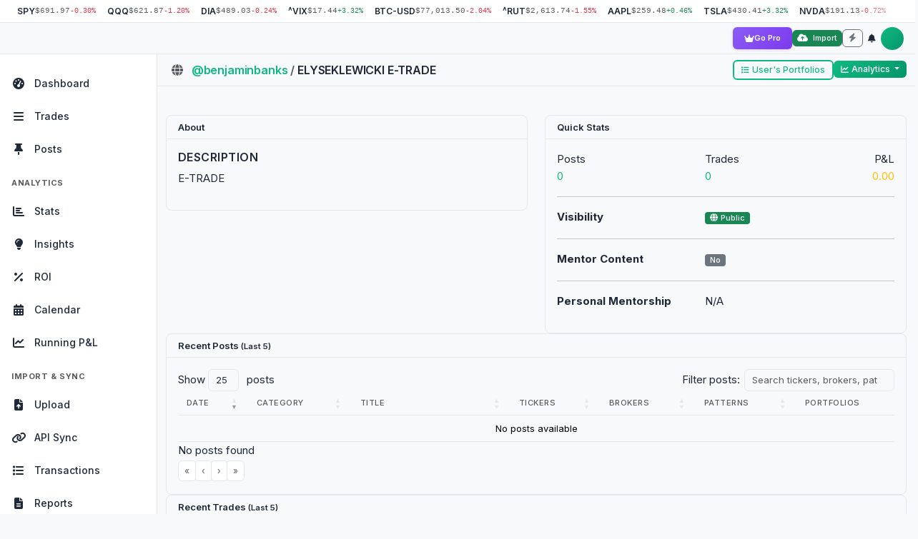

--- FILE ---
content_type: text/html; charset=utf-8
request_url: https://tradejournal.co/portfolio/174/
body_size: 143207
content:











<!DOCTYPE html>
<html lang="en-US" dir="ltr" 
  
    data-bs-theme="dark"
  >

<head>
    <meta charset="utf-8">
    <meta http-equiv="X-UA-Compatible" content="IE=edge">
    <meta name="viewport" content="width=device-width, initial-scale=1, shrink-to-fit=no">
    <meta name="referrer" content="strict-origin-when-cross-origin">
    
    <!-- SEO Meta Tags -->
    <meta name="description" content="TradeJournal.co - Professional trading journal with AI-powered analytics. Track, analyze, and improve your trading performance. Used by 12,000+ profitable traders.">
    <meta name="keywords" content="trading journal, stock trading analytics, options trading tracker, forex journal, crypto trading log, day trading software, trading performance analytics, AI trading analysis">
    <meta name="author" content="TradeJournal.co">
    <meta name="robots" content="noindex, nofollow">
    
    <!-- Open Graph (for social sharing) -->
    <meta property="og:type" content="website">
    <meta property="og:title" content="Dashboard | TradeJournal.co">
    <meta property="og:description" content="AI-powered trading journal used by 12,000+ profitable traders. Track and analyze your trading performance.">
    <meta property="og:url" content="https://www.tradejournal.co/portfolio/174/">
    <meta property="og:image" content="https://www.tradejournal.cohttps://tradejournal.s3.amazonaws.com/static/favicon/dark_os/logo.png">
    <meta property="og:site_name" content="TradeJournal.co">
    
    <!-- Twitter Card -->
    <meta name="twitter:card" content="summary_large_image">
    <meta name="twitter:title" content="Dashboard | TradeJournal.co">
    <meta name="twitter:description" content="AI-powered trading journal dashboard">
    <meta name="twitter:image" content="https://www.tradejournal.cohttps://tradejournal.s3.amazonaws.com/static/favicon/dark_os/logo.png">
    
    <!-- Canonical URL -->
    <link rel="canonical" href="https://www.tradejournal.co/portfolio/174/">
    
    <!-- Twitter Widget Optimization -->
    <meta name="twitter:widgets:theme" content="dark">
    <meta name="twitter:widgets:border-color" content="#dee2e6">
    <meta name="twitter:dnt" content="on">
    
    <title>benjaminbanks - ELYSEKLEWICKI E-TRADE - TradeJournal.co</title>
    
    <!-- Favicons - Dynamically updated based on theme -->
    <link rel="icon" id="favicon" href="https://tradejournal.s3.amazonaws.com/static/favicon/dark_os/favicon.ico" type="image/x-icon">
    <link rel="icon" id="favicon-16" type="image/png" sizes="16x16" href="https://tradejournal.s3.amazonaws.com/static/favicon/dark_os/favicon-16x16.png">
    <link rel="icon" id="favicon-32" type="image/png" sizes="32x32" href="https://tradejournal.s3.amazonaws.com/static/favicon/dark_os/favicon-32x32.png">
    <link rel="apple-touch-icon" id="apple-touch-icon" sizes="180x180" href="https://tradejournal.s3.amazonaws.com/static/favicon/dark_os/apple-touch-icon.png">
    <link rel="manifest" href="https://tradejournal.s3.amazonaws.com/static/favicon/dark_os/site.webmanifest">
    <meta name="theme-color" content="#4bbf73" media="(prefers-color-scheme: light)">
    <meta name="theme-color" content="#0d1117" media="(prefers-color-scheme: dark)">
    
    <!-- Preconnect for Performance -->
    <link rel="preconnect" href="https://fonts.googleapis.com">
    <link rel="preconnect" href="https://fonts.gstatic.com" crossorigin>
    <link rel="preconnect" href="https://cdn.jsdelivr.net">
    
    <!-- Bootstrap 5.3.3 CSS (Latest Stable) -->
    <link href="https://cdn.jsdelivr.net/npm/bootstrap@5.3.3/dist/css/bootstrap.min.css" rel="stylesheet" integrity="sha384-QWTKZyjpPEjISv5WaRU9OFeRpok6YctnYmDr5pNlyT2bRjXh0JMhjY6hW+ALEwIH" crossorigin="anonymous">
    
    <!-- DataTables 2.1.8 CSS (Bootstrap 5 Integration) -->
    <link rel="stylesheet" href="https://cdn.datatables.net/2.1.8/css/dataTables.bootstrap5.min.css">
    
    <!-- DataTables Plugins CSS (matching 2.x versions) -->
    <link rel="stylesheet" href="https://cdn.datatables.net/responsive/3.0.3/css/responsive.bootstrap5.min.css">
    <link rel="stylesheet" href="https://cdn.datatables.net/select/2.1.0/css/select.bootstrap5.min.css">
    <link rel="stylesheet" href="https://cdn.datatables.net/buttons/3.2.0/css/buttons.bootstrap5.min.css">

    <!-- Toastr for notifications -->
    <link rel="stylesheet" href="https://cdnjs.cloudflare.com/ajax/libs/toastr.js/latest/toastr.min.css">

    <!-- Select2 for enhanced dropdowns -->
    <link href="https://cdn.jsdelivr.net/npm/select2@4.1.0-rc.0/dist/css/select2.min.css" rel="stylesheet" />
    <link href="https://cdn.jsdelivr.net/npm/select2-bootstrap-5-theme@1.3.0/dist/select2-bootstrap-5-theme.min.css" rel="stylesheet" />
    
    <!-- Quill 2.x Rich Text Editor -->
    <link href="https://cdn.jsdelivr.net/npm/quill@2.0.3/dist/quill.snow.css" rel="stylesheet" />
    
    <!-- Font Awesome 6.7.2 (Latest) -->
    <link rel="stylesheet" href="https://cdnjs.cloudflare.com/ajax/libs/font-awesome/6.7.2/css/all.min.css" integrity="sha512-Evv84Mr4kqVGRNSgIGL/F/aIDqQb7xQ2vcrdIwxfjThSH8CSR7PBEakCr51Ck+w+/U6swU2Im1vVX0SVk9ABhg==" crossorigin="anonymous" referrerpolicy="no-referrer">
    
    <!-- Google Fonts - Inter -->
    <link href="https://fonts.googleapis.com/css2?family=Inter:wght@300;400;500;600;700;800;900&display=swap" rel="stylesheet">
    
    <!-- Dashboard Styles - Modern, OpenAI-inspired design -->
    <style>
        :root {
            --bs-body-font-family: 'Inter', -apple-system, BlinkMacSystemFont, 'Segoe UI', sans-serif;
            --transition-smooth: all 0.3s cubic-bezier(0.4, 0, 0.2, 1);
            
            /* NEW COLOR SYSTEM */
            /* Primary - Green for growth/profits */
            --gradient-primary: linear-gradient(135deg, #10b981 0%, #059669 100%);
            --color-primary: #10b981;
            --color-primary-hover: #059669;
            --color-primary-rgb: 16, 185, 129;
            
            /* Bootstrap color mappings for charts */
            --bs-primary: #10b981;
            --bs-success: #198754;
            --bs-danger: #dc3545;
            --bs-warning: #ffc107;
            --bs-info: #0dcaf0;
            
            /* Premium/Accent - Purple for exclusivity */
            --gradient-premium: linear-gradient(135deg, #8b5cf6 0%, #7c3aed 100%);
            --color-premium: #8b5cf6;
            --color-premium-hover: #7c3aed;
            --color-premium-rgb: 139, 92, 246;
            
            /* Info/Neutral - Blue */
            --color-accent: #3b82f6;
            --color-accent-hover: #2563eb;
            
            /* Insider/Exclusive - Purple */
            --color-insider: #8b5cf6;
            --color-insider-hover: #7c3aed;
            
            /* Sidebar - slightly narrower for more content space */
            --sidebar-width: 220px;
            --sidebar-collapsed-width: 60px;
            
            /* Header heights - 3 level sticky system (Attio compact) */
            --ticker-bar-height: 32px;
            --navbar-height: 44px;
            --total-header-height: calc(var(--ticker-bar-height) + var(--navbar-height));
            
            /* Z-index layers */
            --z-ticker-bar: 1040;
            --z-navbar: 1035;
            --z-sidebar: 1030;
            --z-toast: 1050;
        }
        
        /* Dark theme */
        [data-bs-theme="dark"] {
            --bs-body-bg: #0d1117;
            --bs-body-color: #e6edf3;
            --bs-secondary-bg: #161b22;
            --bs-tertiary-bg: #1c2128;
            --bs-border-color: #30363d;
            --bs-emphasis-color: #ffffff;
            
            /* Sidebar dark */
            --sidebar-bg: #161b22;
            --sidebar-border: #30363d;
            --sidebar-item-hover: #1c2128;
            --sidebar-item-active: rgba(16, 185, 129, 0.15);
            
            /* Better contrast for text utilities in dark mode */
            --bs-success-rgb: 74, 222, 128;
            --bs-danger-rgb: 248, 113, 113;
            --bs-warning-rgb: 251, 191, 36;
            --bs-info-rgb: 96, 165, 250;
            
            /* Chart colors for dark mode */
            --chart-text-color: #e6edf3;
            --chart-grid-color: #30363d;
            --bs-body-bg-rgb: 13, 17, 23;
        }
        
        /* Improved text color utilities for dark mode */
        [data-bs-theme="dark"] .text-success {
            color: rgb(74, 222, 128) !important;
        }
        
        [data-bs-theme="dark"] .text-danger {
            color: rgb(248, 113, 113) !important;
        }
        
        [data-bs-theme="dark"] .text-warning {
            color: rgb(251, 191, 36) !important;
        }
        
        [data-bs-theme="dark"] .text-muted {
            color: #8b949e !important;
        }
        
        /* Light theme */
        [data-bs-theme="light"] {
            --bs-body-bg: #f8f9fa;
            --bs-body-color: #1f2937;
            --bs-secondary-bg: #ffffff;
            --bs-tertiary-bg: #f3f4f6;
            --bs-border-color: #e5e7eb;
            --bs-emphasis-color: #000000;
            
            /* Sidebar light */
            --sidebar-bg: #ffffff;
            --sidebar-border: #e5e7eb;
            --sidebar-item-hover: #f3f4f6;
            --sidebar-item-active: rgba(16, 185, 129, 0.08);
            
            /* Chart colors for light mode */
            --chart-text-color: #1f2937;
            --chart-grid-color: #e5e7eb;
            --bs-body-bg-rgb: 248, 249, 250;
        }
        
        * {
            margin: 0;
            padding: 0;
            box-sizing: border-box;
        }
        
        body {
            font-family: var(--bs-body-font-family);
            line-height: 1.6;
            transition: var(--transition-smooth);
            overflow-x: hidden;
        }
        
        /* ==================== SIDEBAR ==================== */
        .sidebar {
            position: fixed;
            top: var(--total-header-height); /* Below ticker bar + navbar */
            left: 0;
            height: calc(100vh - var(--total-header-height));
            width: var(--sidebar-width);
            background: var(--sidebar-bg);
            border-right: 1px solid var(--sidebar-border);
            z-index: 1020; /* Below navbar */
            transition: var(--transition-smooth);
            overflow-y: auto;
            overflow-x: hidden;
        }
        
        .sidebar::-webkit-scrollbar {
            width: 6px;
        }
        
        .sidebar::-webkit-scrollbar-track {
            background: transparent;
        }
        
        .sidebar::-webkit-scrollbar-thumb {
            background: var(--bs-border-color);
            border-radius: 3px;
        }
        
        .sidebar::-webkit-scrollbar-thumb:hover {
            background: var(--color-primary);
        }
        
        /* Sidebar Brand */
        .sidebar-brand {
            display: flex;
            align-items: center;
            padding: 1.5rem 1.25rem;
            font-size: 1.25rem;
            font-weight: 700;
            color: var(--bs-body-color);
            text-decoration: none;
            border-bottom: 1px solid var(--sidebar-border);
            transition: var(--transition-smooth);
        }
        
        .sidebar-brand:hover {
            color: var(--color-primary);
        }
        
        .sidebar-brand img {
            height: 32px;
            width: 32px;
            margin-right: 0.75rem;
        }
        
        .brand-text-primary {
            background: var(--gradient-primary);
            -webkit-background-clip: text;
            -webkit-text-fill-color: transparent;
            background-clip: text;
        }
        
        /* Sidebar Navigation */
        .sidebar-nav {
            list-style: none;
            padding: 1rem 0;
            margin: 0;
        }
        
        .sidebar-item {
            margin: 0.25rem 0;
        }
        
        .sidebar-link {
            display: flex;
            align-items: center;
            padding: 0.625rem 1rem;
            color: var(--bs-body-color);
            text-decoration: none;
            transition: var(--transition-smooth);
            border-radius: 0;
            font-size: 0.875rem;
            font-weight: 500;
        }
        
        .sidebar-link:hover {
            background: var(--sidebar-item-hover);
            color: var(--color-primary);
            border-radius: 0.5rem;
            margin: 0 0.5rem;
            padding-left: calc(1rem - 0.5rem);
            padding-right: calc(1rem - 0.5rem);
        }
        
        /* Active state - rounded highlight (OpenAI style) */
        .sidebar-link.active {
            background: var(--sidebar-item-active);
            color: var(--color-primary);
            font-weight: 600;
            border-radius: 0.5rem;
            margin: 0 0.5rem;
            padding-left: calc(1rem - 0.5rem);
            padding-right: calc(1rem - 0.5rem);
        }
        
        .sidebar-link i {
            width: 20px;
            margin-right: 0.75rem;
            font-size: 1rem;
            text-align: center;
        }
        
        /* Sidebar Dropdown */
        .sidebar-dropdown {
            padding-left: 0;
            margin: 0;
        }
        
        .sidebar-dropdown .sidebar-link {
            padding-left: 3.25rem;
            font-size: 0.875rem;
            font-weight: 400;
        }
        
        /* Sidebar Section Headers */
        .sidebar-header {
            padding: 0.875rem 1rem 0.375rem;
            font-size: 0.6875rem;
            font-weight: 700;
            text-transform: uppercase;
            letter-spacing: 0.05em;
            color: var(--bs-secondary-color);
        }
        
        /* Special Colors for Premium Items */
        .text-premium {
            color: var(--color-premium) !important;
        }
        
        .text-insider {
            color: var(--color-insider) !important;
        }
        
        .sidebar-link.premium-item:hover {
            color: var(--color-premium) !important;
        }
        
        .sidebar-link.insider-item:hover {
            color: var(--color-insider) !important;
        }
        
        /* ==================== NAVBAR (Full-width, above sidebar) ==================== */
        /* ==================== LEVEL 1: GLOBAL TICKER BAR ==================== */
        .ticker-bar {
            position: fixed;
            top: 0;
            left: 0;
            right: 0;
            height: var(--ticker-bar-height);
            background: var(--bs-secondary-bg);
            border-bottom: 1px solid var(--bs-border-color);
            z-index: var(--z-ticker-bar);
            display: flex;
            align-items: center;
            padding: 0;
        }
        
        .ticker-bar .ticker-scroll-container {
            flex: 1;
            overflow-x: auto;
            overflow-y: hidden;
            -webkit-overflow-scrolling: touch;
            scroll-behavior: smooth;
            position: relative;
            /* Show thin scrollbar on hover */
            scrollbar-width: thin;
            scrollbar-color: var(--bs-border-color) transparent;
        }
        
        .ticker-bar .ticker-scroll-container::-webkit-scrollbar {
            height: 4px;
        }
        
        .ticker-bar .ticker-scroll-container::-webkit-scrollbar-track {
            background: transparent;
        }
        
        .ticker-bar .ticker-scroll-container::-webkit-scrollbar-thumb {
            background: var(--bs-border-color);
            border-radius: 2px;
        }
        
        .ticker-bar .ticker-scroll-container::-webkit-scrollbar-thumb:hover {
            background: var(--color-primary);
        }
        
        .ticker-bar .ticker-scroll-wrapper {
            display: inline-flex;
            gap: 0.25rem;
            align-items: center;
            white-space: nowrap;
            padding: 0 1rem;
            min-width: max-content; /* Ensure all items show */
        }
        
        .ticker-bar .ticker-item {
            display: flex;
            align-items: center;
            gap: 0.375rem;
            padding: 0.1875rem 0.5rem;
            border-radius: 0.25rem;
            cursor: pointer;
            transition: background 0.15s ease;
            font-size: 0.8125rem;
            flex-shrink: 0; /* Prevent items from shrinking */
        }
        
        .ticker-bar .ticker-item:hover {
            background: var(--bs-tertiary-bg);
        }
        
        .ticker-bar .ticker-symbol {
            font-weight: 600;
            font-size: 0.75rem;
            color: var(--bs-body-color);
        }
        
        .ticker-bar .ticker-price {
            font-family: var(--bs-font-monospace);
            font-size: 0.6875rem;
            color: var(--bs-secondary-color);
        }
        
        .ticker-bar .ticker-change {
            font-family: var(--bs-font-monospace);
            font-size: 0.625rem;
        }
        
        /* Scroll hint indicators */
        .ticker-bar::before,
        .ticker-bar::after {
            content: '';
            position: absolute;
            top: 0;
            bottom: 0;
            width: 30px;
            pointer-events: none;
            z-index: 1;
            opacity: 0;
            transition: opacity 0.3s ease;
        }
        
        .ticker-bar::before {
            left: 0;
            background: linear-gradient(to right, var(--bs-secondary-bg), transparent);
        }
        
        .ticker-bar::after {
            right: 0;
            background: linear-gradient(to left, var(--bs-secondary-bg), transparent);
        }
        
        .ticker-bar.scrollable-right::after {
            opacity: 1;
        }
        
        .ticker-bar.scrollable-left::before {
            opacity: 1;
        }
        
        /* ==================== LEVEL 2: MAIN NAVBAR ==================== */
        .navbar-custom {
            position: fixed;
            top: var(--ticker-bar-height); /* Below ticker bar */
            left: 0;
            right: 0;
            background: rgba(var(--bs-body-bg-rgb), 0.98);
            border-bottom: 1px solid var(--bs-border-color);
            z-index: var(--z-navbar);
            backdrop-filter: blur(12px);
            height: var(--navbar-height);
            min-height: var(--navbar-height); /* Prevent squishing on mobile scroll */
            flex-shrink: 0; /* Prevent flex shrinking */
        }
        
        .navbar-custom > .container-fluid {
            height: 100%;
            display: flex;
            align-items: center;
            flex-wrap: nowrap; /* Prevent wrapping on mobile */
        }
        
        /* Portfolio Selector Dropdown - Attio Style */
        .portfolio-selector {
            min-width: 160px;
            max-width: 220px;
        }
        
        .portfolio-selector .dropdown-toggle {
            display: flex;
            align-items: center;
            gap: 0.375rem;
            padding: 0.25rem 0.5rem;
            background: var(--bs-tertiary-bg);
            border: 1px solid var(--bs-border-color);
            border-radius: 0.375rem;
            font-size: 0.8125rem;
            font-weight: 500;
            color: var(--bs-body-color);
            transition: all 0.15s ease;
            width: 100%;
            text-align: left;
        }
        
        .portfolio-selector .dropdown-toggle:hover {
            background: var(--bs-secondary-bg);
            border-color: var(--color-primary);
        }
        
        .portfolio-selector .dropdown-toggle::after {
            margin-left: auto;
            font-size: 0.625rem;
        }
        
        .portfolio-selector .dropdown-toggle i {
            font-size: 0.75rem;
        }
        
        .portfolio-selector .dropdown-menu {
            width: 280px;
            max-height: min(70vh, 480px); /* Larger but capped for mobile */
            overflow: hidden; /* No scroll on container */
            padding: 0;
            font-size: 0.8125rem;
        }
        
        /* Only apply flex when dropdown is open */
        .portfolio-selector .dropdown-menu.show {
            display: flex;
            flex-direction: column;
        }
        
        /* Fixed header */
        .portfolio-selector .dropdown-header {
            flex-shrink: 0;
            border-bottom: 1px solid var(--bs-border-color);
            background: var(--bs-body-bg);
        }
        
        /* Fixed "All Portfolios" option */
        .portfolio-selector .portfolio-all-option {
            flex-shrink: 0;
            padding: 0.375rem;
            border-bottom: 1px solid var(--bs-border-color);
        }
        
        /* Scrollable portfolio list */
        .portfolio-selector .portfolio-list-scroll {
            flex: 1;
            overflow-y: auto;
            padding: 0.375rem;
            min-height: 0; /* Important for flex scroll */
        }
        
        .portfolio-selector .portfolio-item {
            display: flex;
            align-items: center;
            justify-content: space-between;
            padding: 0.375rem 0.5rem;
            border-radius: 0.25rem;
            cursor: pointer;
            transition: background 0.1s ease;
        }
        
        .portfolio-selector .portfolio-item:hover {
            background: var(--bs-tertiary-bg);
        }
        
        .portfolio-selector .portfolio-item.active {
            background: rgba(var(--color-primary-rgb), 0.1);
            border-left: 2px solid var(--color-primary);
            padding-left: calc(0.5rem - 2px);
        }
        
        .portfolio-selector .portfolio-info {
            display: flex;
            flex-direction: column;
            gap: 0.125rem;
            flex: 1;
            min-width: 0; /* Enable text truncation */
        }
        
        .portfolio-selector .portfolio-name {
            font-weight: 500;
            font-size: 0.8125rem;
            white-space: nowrap;
            overflow: hidden;
            text-overflow: ellipsis;
        }
        
        .portfolio-selector .portfolio-stats-header {
            display: grid;
            grid-template-columns: 1fr 1fr 1fr;
            gap: 0.5rem;
            font-size: 0.75rem;
            font-weight: 600;
            text-transform: uppercase;
            letter-spacing: 0.025em;
            color: var(--bs-secondary-color);
            padding: 0.5rem 0.75rem;
            border-bottom: 1px solid var(--bs-border-color);
            background: var(--bs-tertiary-bg);
            position: sticky;
            top: 0;
            z-index: 1;
        }
        
        .portfolio-selector .portfolio-stats-header span {
            text-align: right;
        }
        
        .portfolio-selector .portfolio-stats {
            display: grid;
            grid-template-columns: 1fr 1fr 1fr;
            gap: 0.5rem;
            font-size: 0.8125rem;
            color: var(--bs-secondary-color);
        }
        
        .portfolio-selector .portfolio-stats .stat-value {
            font-family: var(--bs-font-monospace);
            font-size: 0.8125rem;
            text-align: right;
        }
        
        /* Fixed footer */
        .portfolio-selector .dropdown-footer {
            flex-shrink: 0;
            display: flex;
            gap: 0.375rem;
            padding: 0.5rem;
            border-top: 1px solid var(--bs-border-color);
            background: var(--bs-body-bg);
        }
        
        .portfolio-selector .dropdown-footer .btn {
            font-size: 0.75rem;
            padding: 0.25rem 0.5rem;
        }
        
        /* Upgrade CTA Button - Compact premium call-to-action */
        .btn-upgrade-cta {
            background: var(--gradient-premium);
            color: white;
            border: none;
            font-weight: 500;
            font-size: 0.75rem;
            padding: 0.25rem 0.625rem;
            transition: all 0.2s ease;
            box-shadow: 0 1px 4px rgba(139, 92, 246, 0.25);
        }
        
        .btn-upgrade-cta:hover {
            transform: translateY(-1px);
            box-shadow: 0 3px 8px rgba(139, 92, 246, 0.35);
            color: white;
        }
        
        /* Navbar action buttons - Compact */
        .navbar-custom .btn {
            padding: 0.25rem 0.5rem;
            font-size: 0.75rem;
        }
        
        .navbar-custom .btn i {
            font-size: 0.75rem;
        }
        
        .navbar-custom .btn-sm {
            padding: 0.1875rem 0.375rem;
            font-size: 0.6875rem;
        }
        
        /* Navbar notification badge */
        .navbar-custom .badge {
            font-size: 0.5625rem;
            padding: 0.125rem 0.3125rem;
        }
        
        /* Pulsing badge for urgency */
        .pulse-badge {
            animation: pulse-glow 2s ease-in-out infinite;
        }
        
        @keyframes pulse-glow {
            0%, 100% { opacity: 1; transform: scale(1); }
            50% { opacity: 0.8; transform: scale(1.05); }
        }
        
        /* ==================== MAIN CONTENT ==================== */
        .main-content {
            margin-left: var(--sidebar-width);
            margin-top: var(--total-header-height); /* Height of ticker bar + navbar */
            min-height: calc(100vh - var(--total-header-height));
            background: var(--bs-body-bg);
            transition: var(--transition-smooth);
        }
        
        /* ==================== LEVEL 3: STICKY PAGE HEADER (Always Visible Below Navbar) ==================== */
        .page-header-sticky {
            position: sticky;
            top: var(--total-header-height); /* Sticks below fixed ticker bar + navbar */
            z-index: 1010;
            background: rgba(var(--bs-body-bg-rgb), 0.98);
            backdrop-filter: blur(12px);
            border-bottom: 1px solid var(--bs-border-color);
            margin: -1rem -1rem 0 -1rem; /* Pull to full width */
            padding: 0.5rem 1rem 0.5rem 1.5rem; /* Compact Attio-style padding with extra left padding */
        }
        
        .page-header-sticky h1,
        .page-header-sticky h2,
        .page-header-sticky h3 {
            font-size: 1rem !important; /* 16px - Compact page title */
            font-weight: 600 !important;
            margin-bottom: 0;
            letter-spacing: -0.01em;
        }
        
        /* Attio-style compact buttons in page header */
        .page-header-sticky .btn {
            padding: 0.25rem 0.625rem;
            font-size: 0.75rem;
            font-weight: 500;
            border-radius: 0.375rem;
        }
        
        .page-header-sticky .btn-group .btn {
            padding: 0.25rem 0.5rem;
        }
        
        .page-header-sticky .btn i {
            font-size: 0.6875rem;
        }
        
        /* User Profile Dropdown - Compact */
        .user-dropdown {
            display: flex;
            align-items: center;
            gap: 0.5rem;
        }
        
        .user-avatar {
            width: 32px;
            height: 32px;
            border-radius: 50%;
            background: var(--gradient-primary);
            display: flex;
            align-items: center;
            justify-content: center;
            color: white;
            font-weight: 600;
            font-size: 0.75rem;
        }
        
        /* Compact Market Ticker - Edge to Edge, Clean */
        .ticker-scroll-container {
            flex: 1;
            overflow-x: auto;
            overflow-y: hidden;
            -webkit-overflow-scrolling: touch;
            scrollbar-width: none; /* Hide scrollbar for cleaner look */
            position: relative;
            mask-image: linear-gradient(to right, black 94%, transparent 100%);
            -webkit-mask-image: linear-gradient(to right, black 94%, transparent 100%);
        }
        
        .ticker-scroll-container::-webkit-scrollbar {
            display: none; /* Hide scrollbar for cleaner OpenAI-style look */
        }
        
        .ticker-scroll-wrapper {
            display: flex;
            gap: 0.875rem;
            padding: 0.625rem 0; /* More breathing room from border */
            align-items: center;
        }
        
        /* 2-Line Ticker Item - Clean, Minimal */
        .ticker-item-2line {
            display: flex;
            flex-direction: column;
            flex-shrink: 0;
            min-width: fit-content;
            padding: 0.375rem 0.75rem;
            border-radius: 0.5rem;
            background: transparent;
            transition: all 0.15s ease;
            border: 1px solid transparent;
        }
        
        .ticker-item-2line:hover {
            background: var(--bs-tertiary-bg);
            border-color: var(--bs-border-color);
        }
        
        /* Top row: Symbol + Change % */
        .ticker-top-row {
            display: flex;
            align-items: center;
            gap: 0.375rem;
            white-space: nowrap;
            line-height: 1;
            margin-bottom: 0.125rem;
        }
        
        .ticker-symbol-inline {
            font-size: 0.6875rem;
            font-weight: 700;
            color: var(--bs-body-color);
            opacity: 0.8;
            text-transform: uppercase;
            letter-spacing: 0.02em;
        }
        
        .ticker-change-inline {
            font-size: 0.6875rem;
            font-weight: 600;
        }
        
        /* Bottom row: Price */
        .ticker-price-row {
            font-size: 0.8125rem;
            font-weight: 600;
            color: var(--bs-body-color);
            line-height: 1;
            white-space: nowrap;
        }
        
        /* ==================== ACCOUNT SETTINGS TABS ==================== */
        /* Modern horizontal tabs for account settings pages */
        .settings-tabs {
            border-bottom: 2px solid var(--bs-border-color);
            margin-bottom: 2rem;
            overflow-x: auto;
            white-space: nowrap;
            flex-wrap: nowrap;
        }
        
        .settings-tabs .nav-link {
            color: var(--bs-body-color);
            border: none;
            border-bottom: 3px solid transparent;
            padding: 0.875rem 1.25rem;
            font-weight: 500;
            transition: all 0.2s ease;
            font-size: 0.875rem;
        }
        
        .settings-tabs .nav-link:hover {
            color: var(--color-primary);
            border-bottom-color: var(--color-primary);
            background: transparent;
        }
        
        .settings-tabs .nav-link.active {
            color: var(--color-primary);
            border-bottom-color: var(--color-primary);
            background: transparent;
        }
        
        .settings-section {
            max-width: 900px;
        }
        
        /* ==================== GLOBAL COMPACT STYLING ==================== */
        
        /* Compact Page Titles */
        .h1, h1 {
            font-size: 1.75rem !important;
            font-weight: 600 !important;
        }
        
        .h2, h2 {
            font-size: 1.5rem !important;
            font-weight: 600 !important;
        }
        
        .h3, h3 {
            font-size: 1.25rem !important;
            font-weight: 600 !important;
        }
        
        .h4, h4 {
            font-size: 1.125rem !important;
            font-weight: 600 !important;
        }
        
        .h5, h5 {
            font-size: 1rem !important;
            font-weight: 600 !important;
        }
        
        /* ==================== ATTIO-STYLE COMPACT UI ==================== */
        /* Global Typography - Readable but compact */
        body { font-size: 0.9375rem; } /* 15px base - slightly larger for readability */
        h1, .h1 { font-size: 1.125rem; font-weight: 600; letter-spacing: -0.01em; }
        h2, .h2 { font-size: 1rem; font-weight: 600; letter-spacing: -0.01em; }
        h3, .h3 { font-size: 0.9375rem; font-weight: 600; }
        h4, .h4 { font-size: 0.875rem; font-weight: 600; }
        h5, .h5 { font-size: 0.8125rem; font-weight: 600; text-transform: uppercase; letter-spacing: 0.03em; }
        h6, .h6 { font-size: 0.75rem; font-weight: 600; text-transform: uppercase; letter-spacing: 0.05em; }
        
        /* Compact Buttons - Global Override */
        .btn {
            padding: 0.375rem 0.875rem;
            font-size: 0.875rem;
            font-weight: 500;
            border-radius: 0.375rem;
            line-height: 1.4;
        }
        
        .btn-sm {
            padding: 0.25rem 0.625rem;
            font-size: 0.8125rem;
        }
        /* Card header actions (View all, View, etc.): add py-0 px-2 for compact, header-style buttons */
        
        .btn-lg {
            padding: 0.5rem 1.125rem;
            font-size: 0.875rem;
        }
        
        .btn-xs {
            padding: 0.125rem 0.375rem;
            font-size: 0.6875rem;
        }
        
        /* Icon-only buttons */
        .btn-icon {
            padding: 0.3125rem;
            width: 28px;
            height: 28px;
            display: inline-flex;
            align-items: center;
            justify-content: center;
        }
        
        .btn-icon.btn-sm {
            width: 24px;
            height: 24px;
            padding: 0.1875rem;
        }
        
        /* Compact Form Controls - Attio Style */
        .form-control, .form-select {
            padding: 0.4375rem 0.75rem;
            font-size: 0.9375rem;
            border-radius: 0.375rem;
        }
        
        .form-control-sm, .form-select-sm {
            padding: 0.3125rem 0.625rem;
            font-size: 0.8125rem;
        }
        
        .form-label {
            font-size: 0.75rem;
            font-weight: 500;
            margin-bottom: 0.375rem;
            color: var(--bs-secondary-color);
        }
        
        .form-text {
            font-size: 0.6875rem;
            margin-top: 0.25rem;
        }
        
        /* Clean Cards - Attio Style */
        .card {
            border-radius: 0.5rem;
            border: 1px solid var(--bs-border-color);
            box-shadow: none;
            transition: box-shadow 0.15s ease, border-color 0.15s ease;
            background: var(--bs-body-bg);
        }
        
        .card:hover {
            box-shadow: 0 2px 8px rgba(0, 0, 0, 0.06);
            border-color: var(--bs-border-color);
        }
        
        .card-body {
            padding: 1rem;
        }
        
        .card-header {
            padding: 0.5rem 1rem;
            font-size: 0.8125rem;
            font-weight: 600;
            background: transparent;
            border-bottom: 1px solid var(--bs-border-color);
        }
        /* Card header titles: compact, smaller than page title (1rem). Use h5/h6 or .card-title. */
        .card-header .card-title,
        .card-header h3,
        .card-header h4,
        .card-header h5,
        .card-header h6 {
            font-size: 0.8125rem !important;
            font-weight: 600;
            margin: 0;
            line-height: 1.3;
        }
        
        .card-footer {
            padding: 0.625rem 1rem;
            background: transparent;
            border-top: 1px solid var(--bs-border-color);
        }
        
        .card-title {
            font-size: 0.875rem;
            font-weight: 600;
            margin-bottom: 0.5rem;
        }
        
        .card-subtitle {
            font-size: 0.75rem;
            color: var(--bs-secondary-color);
        }
        
        /* Consistent Spacing - OpenAI Inspired */
        .row {
            margin-left: -0.75rem;
            margin-right: -0.75rem;
        }
        
        .row > * {
            padding-left: 0.75rem;
            padding-right: 0.75rem;
        }
        
        /* Compact Tables */
        .table {
            font-size: 0.9375rem;
        }
        
        .table > :not(caption) > * > * {
            padding: 0.625rem 0.75rem;
        }
        
        /* Compact Modals */
        .modal-header {
            padding: 1rem 1.25rem;
        }
        
        .modal-body {
            padding: 1.25rem;
        }
        
        .modal-footer {
            padding: 0.875rem 1.25rem;
        }
        
        /* Compact Badges - Attio Style */
        .badge {
            padding: 0.1875rem 0.4375rem;
            font-size: 0.6875rem;
            font-weight: 500;
            border-radius: 0.25rem;
            letter-spacing: 0.01em;
        }
        
        .badge-lg {
            padding: 0.25rem 0.5rem;
            font-size: 0.75rem;
        }
        
        /* Compact Alerts */
        .alert {
            padding: 0.625rem 0.875rem;
            font-size: 0.8125rem;
            border-radius: 0.375rem;
        }
        
        .alert-sm {
            padding: 0.375rem 0.625rem;
            font-size: 0.75rem;
        }
        
        /* Compact Dropdowns */
        .dropdown-menu {
            font-size: 0.875rem;
        }
        
        .dropdown-item {
            padding: 0.5rem 1rem;
        }
        
        /* Compact Input Groups */
        .input-group-text {
            padding: 0.5rem 0.75rem;
            font-size: 0.875rem;
        }
        
        /* Elegant Theme Selector */
        .theme-selector-wrapper {
            width: 100%;
        }
        
        .theme-selector-grid {
            display: grid;
            grid-template-columns: repeat(3, 1fr);
            gap: 0.5rem;
            background: var(--bs-tertiary-bg);
            padding: 0.25rem;
            border-radius: 0.5rem;
        }
        
        .theme-btn {
            background: transparent;
            border: none;
            padding: 0.5rem;
            border-radius: 0.375rem;
            cursor: pointer;
            transition: all 0.2s ease;
            color: var(--bs-body-color);
            font-size: 1rem;
            display: flex;
            align-items: center;
            justify-content: center;
            position: relative;
        }
        
        .theme-btn:hover {
            background: var(--bs-secondary-bg);
            transform: translateY(-1px);
        }
        
        .theme-btn.active {
            background: var(--bs-body-bg);
            color: var(--color-primary);
            box-shadow: 0 1px 3px rgba(0, 0, 0, 0.1);
        }
        
        .theme-btn:active {
            transform: translateY(0);
        }
        
        /* Legacy Theme Switcher (keep for compatibility) */
        .theme-switcher {
            display: flex;
            align-items: center;
            gap: 0.5rem;
        }
        
        .theme-switcher .btn {
            padding: 0.5rem;
            width: 36px;
            height: 36px;
            background: var(--bs-tertiary-bg);
            border: 1px solid var(--bs-border-color);
            color: var(--bs-body-color);
            display: flex;
            align-items: center;
            justify-content: center;
            border-radius: 0.5rem;
            transition: var(--transition-smooth);
        }
        
        .theme-switcher .btn:hover {
            background: var(--bs-border-color);
            border-color: var(--color-primary);
            color: var(--color-primary);
        }
        
        /* ==================== BUTTON VARIANTS ==================== */
        .btn-primary {
            background: var(--gradient-primary);
            color: white;
            border: none;
        }
        
        .btn-primary:hover {
            transform: translateY(-1px);
            box-shadow: 0 4px 12px rgba(16, 185, 129, 0.25);
            color: white;
        }
        
        .btn-premium {
            background: var(--gradient-premium);
            color: white;
        }
        
        .btn-premium:hover {
            transform: translateY(-2px);
            box-shadow: 0 8px 20px rgba(139, 92, 246, 0.3);
            color: white;
        }
        
        .btn-outline-primary {
            border: 2px solid var(--color-primary);
            color: var(--color-primary);
            background: transparent;
        }
        
        .btn-outline-primary:hover {
            background: var(--color-primary);
            color: white;
        }
        
        /* ==================== BADGES ==================== */
        .badge-primary {
            background: var(--color-primary);
            color: white;
        }
        
        .badge-premium {
            background: var(--gradient-premium);
            color: white;
        }
        
        .badge-insider {
            background: var(--color-insider);
            color: #ffffff;
        }
        
        /* ==================== TABLES - Attio Style ==================== */
        .table {
            color: var(--bs-body-color);
            font-size: 0.8125rem;
        }
        
        .table thead th {
            border-bottom: 1px solid var(--bs-border-color);
            font-weight: 500;
            text-transform: uppercase;
            font-size: 0.6875rem;
            letter-spacing: 0.04em;
            color: var(--bs-secondary-color);
            padding: 0.5rem 0.75rem;
        }
        
        .table tbody td {
            padding: 0.5rem 0.75rem;
            vertical-align: middle;
        }
        
        .table tbody tr {
            border-bottom: 1px solid var(--bs-border-color);
            transition: background 0.1s ease;
        }
        
        .table tbody tr:hover {
            background: var(--bs-tertiary-bg);
        }
        
        /* ==================== FORM STATES ==================== */
        .form-control,
        .form-select {
            background: var(--bs-body-bg);
            border: 1px solid var(--bs-border-color);
            color: var(--bs-body-color);
            transition: border-color 0.15s ease, box-shadow 0.15s ease;
        }
        
        .form-control:focus,
        .form-select:focus {
            background: var(--bs-body-bg);
            border-color: var(--color-primary);
            box-shadow: 0 0 0 2px rgba(16, 185, 129, 0.15);
            color: var(--bs-body-color);
        }
        
        .form-check-label {
            font-size: 0.8125rem;
        }
        
        .form-check-input {
            margin-top: 0.1875rem;
        }
        
        /* ==================== BREADCRUMBS - Attio Style ==================== */
        .breadcrumb {
            font-size: 0.75rem;
            margin-bottom: 0.5rem;
            padding: 0;
            background: transparent;
        }
        
        .breadcrumb-item {
            color: var(--bs-secondary-color);
        }
        
        .breadcrumb-item a {
            color: var(--bs-secondary-color);
            text-decoration: none;
        }
        
        .breadcrumb-item a:hover {
            color: var(--color-primary);
        }
        
        .breadcrumb-item.active {
            color: var(--bs-body-color);
        }
        
        .breadcrumb-item + .breadcrumb-item::before {
            color: var(--bs-border-color);
            font-size: 0.625rem;
        }
        
        /* ==================== NAV TABS - Compact ==================== */
        .nav-tabs {
            border-bottom: 1px solid var(--bs-border-color);
            gap: 0;
        }
        
        .nav-tabs .nav-link {
            font-size: 0.8125rem;
            font-weight: 500;
            padding: 0.5rem 0.875rem;
            color: var(--bs-secondary-color);
            border: none;
            border-bottom: 2px solid transparent;
            margin-bottom: -1px;
            border-radius: 0;
        }
        
        .nav-tabs .nav-link:hover {
            color: var(--bs-body-color);
            border-color: transparent;
        }
        
        .nav-tabs .nav-link.active {
            color: var(--color-primary);
            background: transparent;
            border-bottom-color: var(--color-primary);
        }
        
        /* ==================== NAV PILLS - Compact ==================== */
        .nav-pills .nav-link {
            font-size: 0.8125rem;
            font-weight: 500;
            padding: 0.3125rem 0.75rem;
            border-radius: 0.375rem;
            color: var(--bs-secondary-color);
        }
        
        .nav-pills .nav-link.active {
            background: var(--color-primary);
            color: white;
        }
        
        /* ==================== MODAL - Compact ==================== */
        .modal-header {
            padding: 0.75rem 1rem;
            border-bottom: 1px solid var(--bs-border-color);
        }
        
        .modal-title {
            font-size: 0.875rem;
            font-weight: 600;
        }
        
        .modal-body {
            padding: 1rem;
        }
        
        .modal-footer {
            padding: 0.625rem 1rem;
            border-top: 1px solid var(--bs-border-color);
        }
        
        /* ==================== PAGINATION - Compact ==================== */
        .pagination {
            gap: 0.125rem;
        }
        
        .page-link {
            font-size: 0.75rem;
            padding: 0.25rem 0.5rem;
            border-radius: 0.25rem;
        }
        
        /* ==================== UTILITIES ==================== */
        /* Font Monospace for numbers (as per rules) */
        .font-monospace,
        .text-monospace {
            font-family: 'Monaco', 'Courier New', monospace;
        }
        
        /* Compact text sizes */
        .text-xs { font-size: 0.6875rem !important; }
        .text-sm { font-size: 0.75rem !important; }
        .text-md { font-size: 0.8125rem !important; }
        .text-base { font-size: 0.875rem !important; }
        
        /* Text Colors */
        .text-primary-custom {
            color: var(--color-primary) !important;
        }
        
        .text-premium-custom {
            color: var(--color-premium) !important;
        }
        
        .text-gradient-primary {
            background: var(--gradient-primary);
            -webkit-background-clip: text;
            -webkit-text-fill-color: transparent;
            background-clip: text;
        }
        
        .text-gradient-premium {
            background: var(--gradient-premium);
            -webkit-background-clip: text;
            -webkit-text-fill-color: transparent;
            background-clip: text;
        }
        
        /* Links */
        a {
            color: var(--color-primary);
            text-decoration: none;
            transition: var(--transition-smooth);
        }
        
        a:hover {
            color: var(--color-primary-hover);
        }
        
        /* ==================== RESPONSIVE ==================== */
        /* Sidebar collapses at xl breakpoint (1200px) for better half-screen/portrait support */
        @media (max-width: 1199px) {
            .sidebar {
                transform: translateX(-100%);
            }
            
            .sidebar.show {
                transform: translateX(0);
                z-index: 1045; /* Above everything when shown on mobile */
            }
            
            .main-content {
                margin-left: 0;
            }
            
            .mobile-menu-toggle {
                display: block !important;
            }
            
            .navbar-custom {
                z-index: 1050; /* Always above sidebar on mobile */
            }
            
            .navbar-custom > .container-fluid {
                overflow: visible; /* Allow dropdowns to overflow */
            }
            
            .ticker-bar {
                z-index: 1051; /* Ticker bar always on top */
            }
            
            /* Smaller portfolio selector on mobile */
            .portfolio-selector {
                min-width: 140px;
                max-width: 180px;
            }
            
            .portfolio-selector .dropdown-toggle span {
                max-width: 100px;
                overflow: hidden;
                text-overflow: ellipsis;
                white-space: nowrap;
            }
            
            .portfolio-selector .dropdown-menu {
                position: fixed !important;
                top: calc(var(--ticker-bar-height) + var(--navbar-height)) !important;
                left: 0.5rem !important;
                transform: none !important;
                width: calc(100vw - 1rem);
                max-width: 300px;
                max-height: min(60vh, 400px);
                z-index: 1060 !important; /* Above navbar */
            }
        }
        
        @media (min-width: 1200px) {
            .mobile-menu-toggle {
                display: none !important;
            }
        }
        
        /* Hide ticker bar on very small screens */
        @media (max-width: 575px) {
            .ticker-bar {
                display: none;
            }
            
            .navbar-custom {
                top: 0;
                height: var(--navbar-height);
                min-height: var(--navbar-height);
            }
            
            .navbar-custom > .container-fluid {
                flex-wrap: nowrap;
                overflow: visible; /* Allow dropdowns to overflow */
            }
            
            /* Portfolio dropdown on mobile - position below navbar */
            .portfolio-selector .dropdown-menu {
                position: fixed !important;
                top: var(--navbar-height) !important;
                left: 0.5rem !important;
                transform: none !important;
                z-index: 1060 !important; /* Above navbar */
            }
            
            .sidebar {
                top: var(--navbar-height);
                height: calc(100vh - var(--navbar-height));
            }
            
            .main-content {
                margin-top: var(--navbar-height); /* Only navbar, no ticker bar */
            }
            
            .page-header-sticky {
                top: var(--navbar-height); /* Stick below navbar only */
            }
        }
        
        /* ==================== TOAST NOTIFICATIONS ==================== */
        .toast-container {
            position: fixed;
            top: 1rem;
            right: 1rem;
            z-index: var(--z-toast);
        }
        
        /* Theme-aware toast styling */
        .toast-themed {
            background-color: var(--bg-card);
            color: var(--color-text);
            border: 1px solid var(--border-color);
            box-shadow: 0 0.5rem 1rem rgba(0, 0, 0, 0.15);
        }
        .toast-themed .toast-body {
            color: var(--color-text);
        }
        .toast-themed .btn-close {
            filter: var(--bs-btn-close-white-filter, none);
        }
        [data-bs-theme="dark"] .toast-themed .btn-close {
            filter: invert(1) grayscale(100%) brightness(200%);
        }
        
        /* Toast type indicators - left border accent */
        .toast-themed.toast-success {
            border-left: 4px solid var(--bs-success);
        }
        .toast-themed.toast-danger,
        .toast-themed.toast-error {
            border-left: 4px solid var(--bs-danger);
        }
        .toast-themed.toast-warning {
            border-left: 4px solid var(--bs-warning);
        }
        .toast-themed.toast-info {
            border-left: 4px solid var(--bs-info);
        }
        
        /* Toast icon colors */
        .toast-themed .toast-icon-success { color: var(--bs-success); }
        .toast-themed .toast-icon-danger,
        .toast-themed .toast-icon-error { color: var(--bs-danger); }
        .toast-themed .toast-icon-warning { color: var(--bs-warning); }
        .toast-themed .toast-icon-info { color: var(--bs-info); }
        
        /* ==================== LOADING STATES ==================== */
        .spinner-primary {
            border-color: var(--color-primary);
            border-right-color: transparent;
        }
        
        /* ==================== CUSTOM SCROLLBAR ==================== */
        ::-webkit-scrollbar {
            width: 10px;
            height: 10px;
        }
        
        ::-webkit-scrollbar-track {
            background: var(--bs-body-bg);
        }
        
        ::-webkit-scrollbar-thumb {
            background: var(--bs-border-color);
            border-radius: 5px;
        }
        
        ::-webkit-scrollbar-thumb:hover {
            background: var(--color-primary);
        }



    
    /* Selected row styling - consistent with trade datatable */
    table.dataTable tbody tr.selected {
        background-color: rgba(13, 110, 253, 0.1) !important;
    }
    
    [data-bs-theme="dark"] table.dataTable tbody tr.selected {
        background-color: rgba(13, 110, 253, 0.2) !important;
    }
    
    /* Clickable rows */
    #postsTable tbody tr {
        cursor: pointer;
        user-select: none; /* Prevent text selection during shift+click */
    }
    
    /* Don't make action buttons trigger row selection */
    #postsTable tbody tr td:last-child {
        cursor: default;
    }
    
    /* Compact table styling - match trade datatable */
    #postsTable td {
        padding: 0.4rem 0.5rem !important;
        vertical-align: middle;
    }
    
    #postsTable th {
        padding: 0.5rem 0.5rem !important;
        font-size: 0.875rem;
        font-weight: 600;
    }
    
    /* Date column - no wrap, compact */
    #postsTable td:first-child {
        white-space: nowrap;
        font-size: 0.875rem;
    }
    
    /* Badge sizing */
    #postsTable .badge {
        font-size: 0.75rem;
        padding: 0.25em 0.5em;
    }
    
    /* Action buttons */
    #postsTable .btn-group .btn {
        padding: 0.25rem 0.5rem;
        font-size: 0.875rem;
    }

    /* ===== SELECT2 DARK MODE ===== */
    [data-bs-theme="dark"] .select2-container--bootstrap-5 .select2-selection,
    [data-bs-theme="dark"] .select2-container--bootstrap-5 .select2-selection--single,
    [data-bs-theme="dark"] .select2-container--bootstrap-5 .select2-selection--multiple {
        background-color: var(--bs-body-bg, #212529) !important;
        border-color: var(--bs-border-color, #495057) !important;
        color: var(--bs-body-color, #dee2e6) !important;
    }
    [data-bs-theme="dark"] .select2-container--bootstrap-5 .select2-selection__rendered {
        color: var(--bs-body-color, #dee2e6) !important;
    }
    [data-bs-theme="dark"] .select2-container--bootstrap-5 .select2-selection__placeholder {
        color: var(--bs-secondary-color, #adb5bd) !important;
    }
    [data-bs-theme="dark"] .select2-container--bootstrap-5 .select2-dropdown {
        background-color: var(--bs-body-bg, #212529) !important;
        border-color: var(--bs-border-color, #495057) !important;
    }
    [data-bs-theme="dark"] .select2-container--bootstrap-5 .select2-search__field {
        background-color: var(--bs-tertiary-bg, #2b3035) !important;
        border-color: var(--bs-border-color, #495057) !important;
        color: var(--bs-body-color, #dee2e6) !important;
    }
    [data-bs-theme="dark"] .select2-container--bootstrap-5 .select2-results__option {
        color: var(--bs-body-color, #dee2e6) !important;
    }
    [data-bs-theme="dark"] .select2-container--bootstrap-5 .select2-results__option--highlighted {
        background-color: var(--bs-primary, #0d6efd) !important;
        color: #fff !important;
    }
    [data-bs-theme="dark"] .select2-container--bootstrap-5 .select2-results__option--selected {
        background-color: var(--bs-tertiary-bg, #2b3035) !important;
    }
    [data-bs-theme="dark"] .select2-container--bootstrap-5 .select2-selection__choice {
        background-color: var(--bs-tertiary-bg, #2b3035) !important;
        border-color: var(--bs-border-color, #495057) !important;
        color: var(--bs-body-color, #dee2e6) !important;
    }
    [data-bs-theme="dark"] .select2-container--bootstrap-5 .select2-selection__choice__remove {
        color: var(--bs-body-color, #dee2e6) !important;
    }
    [data-bs-theme="dark"] .select2-container--bootstrap-5 .select2-selection__choice__remove:hover {
        color: var(--bs-danger, #dc3545) !important;
    }
    [data-bs-theme="dark"] .select2-container--bootstrap-5 .select2-results__message {
        color: var(--bs-secondary-color, #adb5bd) !important;
    }

    /* ===== QUILL 2.x EDITOR STYLES ===== */
    /* Light mode */
    .quill-editor-container { background-color: #ffffff; border: 1px solid #ced4da; border-radius: 0.25rem; }
    .ql-editor { background-color: #ffffff; color: #000000; min-height: 250px; font-size: 1rem; line-height: 1.6; }
    .ql-container.ql-snow { background-color: #ffffff; border-color: #ced4da; }
    .ql-toolbar.ql-snow { background-color: #f8f9fa; border-color: #ced4da; }
    .ql-editor img { max-width: 100% !important; height: auto !important; display: block; margin: 1rem 0; }
    
    /* Dark mode */
    [data-bs-theme="dark"] .quill-editor-container { background-color: #1e1e1e !important; border: 1px solid #404040 !important; }
    [data-bs-theme="dark"] .ql-toolbar.ql-snow { background-color: #2d2d2d !important; border-color: #404040 !important; }
    [data-bs-theme="dark"] .ql-container.ql-snow { background-color: #1e1e1e !important; border-color: #404040 !important; }
    [data-bs-theme="dark"] .ql-editor { background-color: #1e1e1e !important; color: #e0e0e0 !important; }
    [data-bs-theme="dark"] .ql-editor.ql-blank::before { color: #999 !important; }
    [data-bs-theme="dark"] .ql-stroke { stroke: #e0e0e0 !important; }
    [data-bs-theme="dark"] .ql-fill { fill: #e0e0e0 !important; }
    [data-bs-theme="dark"] .ql-picker-label { color: #e0e0e0 !important; }
    [data-bs-theme="dark"] .ql-picker-options { background-color: #2d2d2d !important; border-color: #404040 !important; }
    [data-bs-theme="dark"] .ql-picker-item { color: #e0e0e0 !important; }
    [data-bs-theme="dark"] .ql-picker-item:hover { background-color: #404040 !important; }
    
    /* Tables in Quill editor */
    .ql-editor table { border-collapse: collapse; width: 100%; margin: 1rem 0; font-size: 0.9rem; }
    .ql-editor table td, .ql-editor table th { border: 1px solid #dee2e6; padding: 0.5rem 0.75rem; text-align: left; vertical-align: top; }
    .ql-editor table th, .ql-editor table thead td, .ql-editor table tr:first-child td { background-color: #f8f9fa; font-weight: 600; }
    .ql-editor table tbody tr:nth-child(even) td { background-color: rgba(0, 0, 0, 0.02); }
    [data-bs-theme="dark"] .ql-editor table td, [data-bs-theme="dark"] .ql-editor table th { border-color: #404040; }
    [data-bs-theme="dark"] .ql-editor table th, [data-bs-theme="dark"] .ql-editor table thead td { background-color: #2d2d2d; }
    [data-bs-theme="dark"] .ql-editor table tbody tr:nth-child(even) td { background-color: rgba(255, 255, 255, 0.02); }
    
    /* Tables in saved content */
    .post-content table, .article-content table, .notes-content table { border-collapse: collapse; width: 100%; margin: 1rem 0; font-size: 0.9rem; }
    .post-content table td, .post-content table th, .article-content table td, .article-content table th { border: 1px solid var(--bs-border-color, #dee2e6); padding: 0.5rem 0.75rem; text-align: left; }
    .post-content table th, .article-content table th { background-color: var(--bs-tertiary-bg, #f8f9fa); font-weight: 600; }
    .post-content table tbody tr:nth-child(even), .article-content table tbody tr:nth-child(even) { background-color: var(--bs-tertiary-bg, rgba(0, 0, 0, 0.02)); }
    @media (max-width: 767.98px) { .post-content table, .article-content table, .ql-editor table { display: block; overflow-x: auto; white-space: nowrap; } }
    
    /* Responsive images in content */
    .post-content img, .article-content img, .notes-content img, .quill-content img { max-width: 100% !important; height: auto !important; display: block; margin: 1rem 0; }
    .card-body img, [itemprop="articleBody"] img, .xtdcomment img, #comment-list img { max-width: 100% !important; height: auto !important; }
    
    /* Quill accessibility/UX */
    .ql-editor:focus { outline: none; box-shadow: 0 0 0 0.2rem rgba(13, 110, 253, 0.25); }
    [data-bs-theme="dark"] .ql-editor:focus { box-shadow: 0 0 0 0.2rem rgba(13, 110, 253, 0.5); }
    .ql-toolbar.ql-snow button:hover, .ql-toolbar.ql-snow button.ql-active { color: #0d6efd !important; }
    [data-bs-theme="dark"] .ql-toolbar.ql-snow button:hover, [data-bs-theme="dark"] .ql-toolbar.ql-snow button.ql-active .ql-stroke { stroke: #6ea8fe !important; }
    [data-bs-theme="dark"] .ql-toolbar.ql-snow button.ql-active .ql-fill { fill: #6ea8fe !important; }

    </style>

    <!-- Apex Charts CDN -->
    <script src="https://cdn.jsdelivr.net/npm/apexcharts"></script>
    
    <!-- Analytics -->
    <script>(function(w,d,s,l,i){w[l]=w[l]||[];w[l].push({'gtm.start':
    new Date().getTime(),event:'gtm.js'});var f=d.getElementsByTagName(s)[0],
    j=d.createElement(s),dl=l!='dataLayer'?'&l='+l:'';j.async=true;j.src=
    'https://www.googletagmanager.com/gtm.js?id='+i+dl;f.parentNode.insertBefore(j,f);
    })(window,document,'script','dataLayer','GTM-WMVH4CR');</script>
    
    <script async src="https://www.googletagmanager.com/gtag/js?id=UA-119608703-2"></script>
    <script>
        window.dataLayer = window.dataLayer || [];
        function gtag(){dataLayer.push(arguments);}
        gtag('js', new Date());
        gtag('config', 'UA-119608703-2');
    </script>
    
    <script type="text/javascript">
        (function(c,l,a,r,i,t,y){
            c[a]=c[a]||function(){(c[a].q=c[a].q||[]).push(arguments)};
            t=l.createElement(r);t.async=1;t.src="https://www.clarity.ms/tag/"+i;
            y=l.getElementsByTagName(r)[0];y.parentNode.insertBefore(t,y);
        })(window, document, "clarity", "script", "fzoylkdl09");
    </script>
    
    
<style>
.table-stats>:not(caption)>*>* {
    padding: 0rem!important;
    border-bottom-width: 0px!important;
    color: #000 !important;
}
</style>
<script src="https://js.stripe.com/v3/"></script>

</head>

<body>
    <!-- GTM noscript -->
    <noscript><iframe src="https://www.googletagmanager.com/ns.html?id=GTM-WMVH4CR" height="0" width="0" style="display:none;visibility:hidden"></iframe></noscript>
    
    <!-- ==================== LEVEL 1: GLOBAL TICKER BAR ==================== -->
    <div class="ticker-bar d-none d-sm-flex">
        <div class="ticker-scroll-container">
            <div class="ticker-scroll-wrapper" id="tickerWrapper">
                
                    
                    <div class="ticker-item" 
                         data-bs-toggle="modal" data-bs-target="#tickerEditModal"
                         title="Click to edit tickers">
                        <span class="ticker-symbol">SPY</span>
                        <span class="ticker-price">$691.97</span>
                        <span class="ticker-change text-danger">
                            -0.30%
                        </span>
                    </div>
                    
                    <div class="ticker-item" 
                         data-bs-toggle="modal" data-bs-target="#tickerEditModal"
                         title="Click to edit tickers">
                        <span class="ticker-symbol">QQQ</span>
                        <span class="ticker-price">$621.87</span>
                        <span class="ticker-change text-danger">
                            -1.20%
                        </span>
                    </div>
                    
                    <div class="ticker-item" 
                         data-bs-toggle="modal" data-bs-target="#tickerEditModal"
                         title="Click to edit tickers">
                        <span class="ticker-symbol">DIA</span>
                        <span class="ticker-price">$489.03</span>
                        <span class="ticker-change text-danger">
                            -0.24%
                        </span>
                    </div>
                    
                    <div class="ticker-item" 
                         data-bs-toggle="modal" data-bs-target="#tickerEditModal"
                         title="Click to edit tickers">
                        <span class="ticker-symbol">^VIX</span>
                        <span class="ticker-price">$17.44</span>
                        <span class="ticker-change text-success">
                            +3.32%
                        </span>
                    </div>
                    
                    <div class="ticker-item" 
                         data-bs-toggle="modal" data-bs-target="#tickerEditModal"
                         title="Click to edit tickers">
                        <span class="ticker-symbol">BTC-USD</span>
                        <span class="ticker-price">$77,013.50</span>
                        <span class="ticker-change text-danger">
                            -2.04%
                        </span>
                    </div>
                    
                    <div class="ticker-item" 
                         data-bs-toggle="modal" data-bs-target="#tickerEditModal"
                         title="Click to edit tickers">
                        <span class="ticker-symbol">^RUT</span>
                        <span class="ticker-price">$2,613.74</span>
                        <span class="ticker-change text-danger">
                            -1.55%
                        </span>
                    </div>
                    
                    <div class="ticker-item" 
                         data-bs-toggle="modal" data-bs-target="#tickerEditModal"
                         title="Click to edit tickers">
                        <span class="ticker-symbol">AAPL</span>
                        <span class="ticker-price">$259.48</span>
                        <span class="ticker-change text-success">
                            +0.46%
                        </span>
                    </div>
                    
                    <div class="ticker-item" 
                         data-bs-toggle="modal" data-bs-target="#tickerEditModal"
                         title="Click to edit tickers">
                        <span class="ticker-symbol">TSLA</span>
                        <span class="ticker-price">$430.41</span>
                        <span class="ticker-change text-success">
                            +3.32%
                        </span>
                    </div>
                    
                    <div class="ticker-item" 
                         data-bs-toggle="modal" data-bs-target="#tickerEditModal"
                         title="Click to edit tickers">
                        <span class="ticker-symbol">NVDA</span>
                        <span class="ticker-price">$191.13</span>
                        <span class="ticker-change text-danger">
                            -0.72%
                        </span>
                    </div>
                    
                
            </div>
        </div>
    </div>
    
    <!-- Sidebar -->
    <nav class="sidebar" id="sidebar">
        <!-- Navigation (no logo - cleaner design) -->
        <ul class="sidebar-nav pt-3">
            <!-- Dashboard -->
            <li class="sidebar-item">
                <a href="/dash/" class="sidebar-link">
                    <i class="fas fa-tachometer-alt"></i>
                    <span>Dashboard</span>
                </a>
            </li>
            
            <!-- NOTE: Portfolios link removed - now using Portfolio Selector in navbar -->
            
            <!-- Trades -->
            <li class="sidebar-item">
                <a href="/stats/" class="sidebar-link">
                    <i class="fas fa-bars"></i>
                    <span>Trades</span>
                </a>
            </li>
            
            <!-- Posts -->
            <li class="sidebar-item">
                <a href="/post/" class="sidebar-link">
                    <i class="fas fa-thumbtack"></i>
                    <span>Posts</span>
                </a>
            </li>
            
            <!-- Analytics Section -->
            <li class="sidebar-header">Analytics</li>
            
            <li class="sidebar-item">
                <a class="sidebar-link" href="/stats/">
                    <i class="fas fa-chart-bar"></i>
                    <span>Stats</span>
                </a>
            </li>
            <li class="sidebar-item">
                <a class="sidebar-link" href="/insights/">
                    <i class="fas fa-lightbulb"></i>
                    <span>Insights</span>
                </a>
            </li>
            <li class="sidebar-item">
                <a class="sidebar-link" href="/roi/">
                    <i class="fas fa-percentage"></i>
                    <span>ROI</span>
                </a>
            </li>
            <li class="sidebar-item">
                <a class="sidebar-link" href="/calendar/">
                    <i class="fas fa-calendar-alt"></i>
                    <span>Calendar</span>
                </a>
            </li>
            <li class="sidebar-item">
                <a class="sidebar-link" href="/running/">
                    <i class="fas fa-chart-line"></i>
                    <span>Running P&L</span>
                </a>
            </li>
            
            <!-- Import & Sync (moved above Community) -->
            <li class="sidebar-header">Import & Sync</li>
            
            <li class="sidebar-item">
                <a class="sidebar-link" href="/import/transactions/">
                    <i class="fas fa-file-upload"></i>
                    <span>Upload</span>
                </a>
            </li>
            <li class="sidebar-item">
                <a class="sidebar-link" href="/import/api/">
                    <i class="fas fa-link"></i>
                    <span>API Sync</span>
                    
                </a>
            </li>
            <li class="sidebar-item">
                <a class="sidebar-link" href="/import/entry/">
                    <i class="fas fa-list"></i>
                    <span>Transactions</span>
                </a>
            </li>
            <li class="sidebar-item">
                <a class="sidebar-link" href="/import/report/">
                    <i class="fas fa-file-alt"></i>
                    <span>Reports</span>
                    
                </a>
            </li>
            
            <!-- Community Section -->
            <li class="sidebar-header">Community</li>
            
            <!-- <li class="sidebar-item">
                <a class="sidebar-link insider-item" href="/insider/">
                    <i class="fas fa-crown"></i>
                    <span class="text-insider">Insider</span>
                </a>
            </li> -->
            <li class="sidebar-item">
                <a class="sidebar-link" href="/pro/consultations/">
                    <i class="fas fa-phone-volume"></i>
                    <span>Consultations</span>
                    
                </a>
            </li> 
            <li class="sidebar-item">
                <a class="sidebar-link" target="_blank" href="https://discordapp.com/invite/xa82WHfEq8">
                    <i class="fab fa-discord"></i>
                    <span>Chatrooms</span>
                </a>
            </li>
            <li class="sidebar-item">
                <a class="sidebar-link" href="/courses/">
                    <i class="fas fa-graduation-cap"></i>
                    <span>Courses</span>
                </a>
            </li>
            
        </ul>
    </nav>
            
    <!-- Admin Sidebar (Hidden by default, shown when admin mode is active) -->
    <nav class="sidebar" id="adminSidebar" style="display: none;">
        <ul class="sidebar-nav pt-3">
            <!-- Dashboard (Admin) - stays in same tab -->
            <li class="sidebar-item">
                <a href="/admin/overview/" class="sidebar-link">
                    <i class="fas fa-tachometer-alt"></i>
                    <span>Dashboard</span>
                </a>
            </li>

            <!-- Marketing -->
            <li class="sidebar-header">Marketing</li>
            
            
            <li class="sidebar-item">
                <a class="sidebar-link" href="/marketing/onboarding/">
                    <i class="fas fa-user-plus"></i>
                    <span>Onboarding</span>
                </a>
            </li>
            
            <li class="sidebar-item">
                <a class="sidebar-link" href="/marketing/outreach/">
                    <i class="fas fa-paper-plane"></i>
                    <span>Outreach</span>
                </a>
            </li>
            
            <!-- User Management -->
            <li class="sidebar-header">User Management</li>
            
            <li class="sidebar-item">
                <a class="sidebar-link" href="/admin/portal/auth/user/" target="_blank" rel="noopener">
                    <i class="fas fa-users"></i>
                    <span>All Users <i class="fas fa-external-link-alt fa-xs ms-1"></i></span>
                </a>
            </li>
            
            <!-- Content Management -->
            <li class="sidebar-header">Content</li>
            
            <li class="sidebar-item">
                <a class="sidebar-link" href="/admin/portal/portfolios/post/" target="_blank" rel="noopener">
                    <i class="fas fa-thumbtack"></i>
                    <span>Posts <i class="fas fa-external-link-alt fa-xs ms-1"></i></span>
                </a>
            </li>
            <li class="sidebar-item">
                <a class="sidebar-link" href="/admin/portal/portfolios/trade/" target="_blank" rel="noopener">
                    <i class="fas fa-chart-line"></i>
                    <span>Trades <i class="fas fa-external-link-alt fa-xs ms-1"></i></span>
                </a>
            </li>
            <li class="sidebar-item">
                <a class="sidebar-link" href="/admin/portal/portfolios/portfolio/" target="_blank" rel="noopener">
                    <i class="fas fa-briefcase"></i>
                    <span>Portfolios <i class="fas fa-external-link-alt fa-xs ms-1"></i></span>
                </a>
            </li>
            
            <!-- Billing & Subscriptions -->
            <li class="sidebar-header">Billing</li>
            
            <li class="sidebar-item">
                <a class="sidebar-link" href="https://dashboard.stripe.com/subscriptions" target="_blank" rel="noopener">
                    <i class="fas fa-credit-card"></i>
                    <span>Subscriptions <i class="fas fa-external-link-alt fa-xs ms-1"></i></span>
                </a>
            </li>
            <li class="sidebar-item">
                <a class="sidebar-link" href="https://dashboard.stripe.com/products" target="_blank" rel="noopener">
                    <i class="fas fa-tag"></i>
                    <span>Plans & Products <i class="fas fa-external-link-alt fa-xs ms-1"></i></span>
                </a>
            </li>
            <li class="sidebar-item">
                <a class="sidebar-link" href="https://dashboard.stripe.com/coupons" target="_blank" rel="noopener">
                    <i class="fas fa-ticket-alt"></i>
                    <span>Coupons <i class="fas fa-external-link-alt fa-xs ms-1"></i></span>
                </a>
            </li>
            
            <!-- Import Reports -->
            <li class="sidebar-header">Import System</li>
            
            <li class="sidebar-item">
                <a class="sidebar-link" href="/admin/portal/importservices/importreport/" target="_blank" rel="noopener">
                    <i class="fas fa-file-import"></i>
                    <span>Import Reports <i class="fas fa-external-link-alt fa-xs ms-1"></i></span>
                </a>
            </li>
            <li class="sidebar-item">
                <a class="sidebar-link" href="/admin/portal/portfolios/entry/" target="_blank" rel="noopener">
                    <i class="fas fa-list"></i>
                    <span>Trade Entries <i class="fas fa-external-link-alt fa-xs ms-1"></i></span>
                </a>
            </li>
            
           
            <!-- System -->
            <li class="sidebar-header">System</li>
            
            <li class="sidebar-item">
                <a class="sidebar-link" href="/admin/portal/" target="_blank" rel="noopener">
                    <i class="fas fa-cog"></i>
                    <span>Django Admin <i class="fas fa-external-link-alt fa-xs ms-1"></i></span>
                </a>
            </li>
        </ul>
    </nav>
    
    <!-- Main Content -->
    <div class="main-content">
        
        <style>
        /* Market Ticker Styles */
        @keyframes ticker-scroll {
            0% { transform: translateX(0); }
            100% { transform: translateX(-50%); }
        }
        .market-ticker {
            display: inline-flex;
        }
        .ticker-item {
            flex-shrink: 0;
        }
        </style>
        
        <!-- ==================== LEVEL 2: MAIN NAVBAR ==================== -->
        <nav class="navbar navbar-custom d-flex align-items-center">
            <div class="container-fluid px-3">
                <!-- Mobile Menu Toggle -->
                <button class="btn mobile-menu-toggle me-2 d-xl-none p-1" type="button" onclick="toggleSidebar()">
                    <i class="fas fa-bars"></i>
                </button>
                
                <!-- Portfolio Selector Dropdown -->
                
                
                <!-- Right Side Items -->
                <div class="ms-auto d-flex align-items-center gap-2">
                    
                    
                    <a href="/pricing/" class="btn btn-sm btn-upgrade-cta px-3 py-2 d-none d-md-inline-flex align-items-center gap-2" 
                       data-bs-toggle="tooltip" data-bs-placement="bottom" 
                       title="Unlock full access: API imports, unlimited AI analysis, advanced features">
                        <i class="fas fa-crown"></i>
                        <span class="fw-semibold">Go Pro</span>
                    </a>
                    <!-- Mobile version - icon only -->
                    <a href="/pricing/" class="btn btn-sm btn-upgrade-cta px-2 py-2 d-md-none" 
                       data-bs-toggle="tooltip" data-bs-placement="bottom" 
                       title="Go Pro">
                        <i class="fas fa-crown"></i>
                    </a>
                    
                    
                    <!-- Import/Wizard Button - Main CTA -->
                    
                    <a href="/import/transactions/" class="btn btn-sm btn-success" 
                       data-bs-toggle="tooltip" data-bs-placement="bottom" 
                       title="Import transactions from broker or file">
                        <i class="fas fa-cloud-upload-alt me-1"></i>
                        <span class="d-none d-md-inline">Import</span>
                        <span class="d-md-none">Import</span>
                    </a>
                    
                    
                    <!-- Quick Actions Dropdown (Icon Only - Less Prominent) -->
                    <div class="dropdown">
                        <button class="btn btn-sm btn-outline-secondary px-2 py-1" type="button" id="quickActionsDropdown" data-bs-toggle="dropdown" aria-expanded="false" title="Quick Actions">
                            <i class="fas fa-bolt"></i>
                        </button>
                        <ul class="dropdown-menu dropdown-menu-end" aria-labelledby="quickActionsDropdown">
                            <li><h6 class="dropdown-header">Quick Actions</h6></li>
                            <li><a class="dropdown-item" href="/trade/add/"><i class="fas fa-chart-line me-2"></i>Add Trade (Single)</a></li>
                            <li><a class="dropdown-item" href="/post/add/"><i class="fas fa-comment me-2"></i>Add Post</a></li>
                            <li><hr class="dropdown-divider"></li>
                            <li><h6 class="dropdown-header">Quick Views</h6></li>
                            <li><a class="dropdown-item" href="/stats/?status=op"><i class="fas fa-folder-open me-2"></i>View Open Trades</a></li>
                        </ul>
                    </div>
                    
                    <!-- Notifications -->
                    <div class="dropdown">
                        <button class="btn btn-sm" type="button" id="notificationDropdown" data-bs-toggle="dropdown">
                            <i class="fas fa-bell"></i>
                            
                        </button>
                        <ul class="dropdown-menu dropdown-menu-end" aria-labelledby="notificationDropdown">
                            <li><h6 class="dropdown-header">Notifications</h6></li>
                            <li><hr class="dropdown-divider"></li>
                            <li><a class="dropdown-item text-center" href="/notifications/list/">View All</a></li>
                        </ul>
                    </div>
                    
                    <!-- User Dropdown (Avatar with Profile Picture) -->
                    <div class="dropdown">
                        <button class="btn user-dropdown p-0 border-0" type="button" id="userDropdown" data-bs-toggle="dropdown" title="">
                            
                            <div class="user-avatar">
                                
                            </div>
                            
                        </button>
                        <ul class="dropdown-menu dropdown-menu-end" aria-labelledby="userDropdown">
                            <li><h6 class="dropdown-header"></h6></li>
                            <li class="px-3"><small class="text-muted"></small></li>
                            <li><hr class="dropdown-divider"></li>
                            
            <!-- Theme Toggle in Dropdown (Elegant OpenAI-style) -->
            <li class="px-3">
                <div class="theme-selector-wrapper">
                    <div class="theme-selector-grid" id="themeSelector">
                        <button type="button" class="theme-btn" data-theme="light" title="Light mode">
                            <i class="fas fa-sun"></i>
                        </button>
                        <button type="button" class="theme-btn" data-theme="dark" title="Dark mode">
                            <i class="fas fa-moon"></i>
                        </button>
                        <button type="button" class="theme-btn" data-theme="auto" title="System">
                            <i class="fas fa-desktop"></i>
                        </button>
                    </div>
                </div>
            </li>
            <li><hr class="dropdown-divider"></li>
                            
                            <li><a class="dropdown-item" href="/accounts/"><i class="fas fa-cog me-2"></i>Settings</a></li>
                            <!-- <li><a class="dropdown-item" target="_blank" href="/mentor/"><i class="fas fa-hands-helping me-2"></i>Mentor</a></li> -->
                            <!-- <li><a class="dropdown-item" target="_blank" href="https://store.tradejournal.co"><i class="fas fa-tshirt me-2"></i>Store</a></li> -->
                            <li><a class="dropdown-item" href="/support/"><i class="fas fa-question me-2"></i>Support</a></li>
                            <li><a class="dropdown-item" href="/rewards/"><i class="fas fa-gift me-2"></i>Rewards</a></li>
                            <li><a class="dropdown-item" href="/referrals/"><i class="fas fa-users me-2"></i>Referrals</a></li>
                            
                            <li><hr class="dropdown-divider"></li>
                            <li><a class="dropdown-item" href="/accounts/logout/"><i class="fas fa-sign-out-alt me-2"></i>Logout</a></li>
                        </ul>
                    </div>
                </div>
            </div>
        </nav>
        
        <!-- Theme-Aware Toast Container for Django Messages -->
        
        
        <!-- Page Content: Scrollable area with sticky headers -->
        <div class="container-fluid">
            
<div class="page-header-sticky">
    <div class="d-flex justify-content-between align-items-center">
        <h1 class="mb-0">
            
                <i class="fas fa-globe me-2 text-muted" title="Public Portfolio"></i>
            
            <a href="/benjaminbanks/" class="text-decoration-none">
                @benjaminbanks
            </a>
            <span class="text-muted">/</span> ELYSEKLEWICKI E-TRADE
        </h1>
        <div class="d-flex gap-2">
            
            <!-- Non Portfolio Owner  -->
            <a role="button" class="btn btn-sm btn-outline-primary" href="/benjaminbanks/">
                <i class="fas fa-list me-1"></i>User's Portfolios
            </a>
            
            <div class="dropdown">
                <button class="btn btn-sm btn-primary dropdown-toggle" type="button" id="portfolioDropdown" data-bs-toggle="dropdown" aria-expanded="false">
                    <i class="fas fa-chart-line me-1"></i>Analytics
                </button>
                
<!-- Portfolio Quick Actions - Uses global pages with filter parameters -->
<ul class="dropdown-menu dropdown-menu-end">
    <li><a class="dropdown-item" href="/post/?associated_portfolios=174">
        <i class="fas fa-newspaper me-2 text-muted"></i>Posts
    </a></li>
    <li><a class="dropdown-item" href="/stats/?associated_portfolios=174">
        <i class="fas fa-exchange-alt me-2 text-muted"></i>Trades
    </a></li>
    <li><a class="dropdown-item" href="/stats/?associated_portfolios=174&status=op">
        <i class="fas fa-clock me-2 text-muted"></i>Open Trades
    </a></li>
    <li><hr class="dropdown-divider"></li>
    <li><a class="dropdown-item" href="/stats/?associated_portfolios=174">
        <i class="fas fa-chart-bar me-2 text-muted"></i>Stats
    </a></li>
    <li><a class="dropdown-item" href="/insights/?associated_portfolios=174">
        <i class="fas fa-lightbulb me-2 text-muted"></i>Insights
    </a></li>
    <li><a class="dropdown-item" href="/calendar/?associated_portfolios=174">
        <i class="fas fa-calendar-alt me-2 text-muted"></i>Calendar
    </a></li>
    <li><a class="dropdown-item" href="/running/?associated_portfolios=174">
        <i class="fas fa-chart-line me-2 text-muted"></i>Running P&L
    </a></li>
    
</ul>

            </div>
        </div>
    </div>
</div>

<!-- Checkout this page for some ideas: file:///D:/appstack-3-0-0-beta1-2/bootstrap5/docs/pages-projects-detail.html -->

<!-- Page Body -->
<div class="row mt-4">


    <div class="my-3 offset-lg-2 col-lg-8 col-sm-12">

      <!-- Private Portfolio & NOT Mentor Content Or Private Sub Available Message -->
      

      <!-- Mentor Content Avaibale Message -->
      

    </div>



    <!-- About card (Owner, Custom PP, Description) -->
    <div class="col-lg-12 col-xl-6">
      <!-- About -->
        <div class="card">
            <!-- Card Header -->
            <div class="card-header">
                <h3 class="card-title mb-0">About</h5>
            </div>
            <!-- Card Body -->
            <div class="card-body">

                <!-- Description hidden for non-subscribable private portfolios -->
                <h5>Description</h5>
                
                    <p>
                      E-TRADE
                    </p>
                
                
                <!-- Linked Brokerage Accounts (Owner only) -->
                


            </div>
        </div>
        <!-- Personal Mentor Promo -->
        
    </div>

    <!-- Quick Stats -->
    <div class="col-lg-12 col-xl-6">
      <a id="quickstats"></a>
        <div class="card">
            <!-- Card Header -->
            <div class="card-header">
              <div class="d-sm-flex align-items-center justify-content-between">
                <h3 class="card-title mb-0">Quick Stats</h3>
              </div>
            </div>
            <!-- Card Body -->
            <div class="card-body">

                <div class="row">
                  <div class="col-sm-5">Posts
                    
                        <p class="mb-0"><a href="/post/?associated_portfolios=174">0</a></p>
                    
                  </div>
                  <div class="col-sm-3">Trades
                    
                         <p class="mb-0"><a href="/stats/?associated_portfolios=174">0</a></p>
                    
                  </div>
                  <!-- P&L IF NOT mobile -->
                  <div class="col-sm-4 text-end d-none d-sm-block">
                      P&L
                      
                        <p class="mb-0">
                          
                              <a href="/stats/?associated_portfolios=174"><span class="text-warning">0.00</span></a>
                          
                        </p>
                      

                  </div>
                  <!-- P&L If Mobile -->
                  <div class="col-sm-4 d-block d-sm-none">
                    P&L
                      
                          <p class="mb-0">
                            
                                <a href="/stats/?associated_portfolios=174"><span class="text-warning">0.00</span></a>
                            
                          </p>
                      

                  </div>
                </div>

              <hr>

              <!-- Access (Private/Public) -->
              <dl class="row">
                <dt class="col-sm-5 my-0">Visibility</dt>
                <dd class="col-sm-7 my-0 my-auto">
                    
                    <span class="badge bg-success mb-1">
                        <i class="fas fa-globe me-1"></i>Public
                    </span>
                    
                    
                </dd>
              </dl>

              <hr>

              <!-- Mentor Conent -->
              <dl class="row">
                <dt class="col-sm-5 my-0">Mentor Content</dt>
                <dd class="col-sm-7 my-0 my-auto">
                  <div class="d-flex justify-content-between">

                    <!-- Mentor Content True or False -->
                    
                    <p class="mb-0"><span class="badge  bg-secondary mb-1">No</span></p>
                    

                    <!-- Mentor Content Pending Approved or Rejected ONLY Portfolio Owner -->
                    

                  </div>
                </dd>
              </dl>

              <hr>

              <!-- NEW Personal Mentor -->
              <dl class="row">
                  <dt class="col-sm-5 my-0">Personal Mentorship</dt>
                  <dd class="col-sm-7 my-0 my-auto">
                    <div class="d-flex justify-content-between">

                      <!-- Personal Mentoringing Price  -->
                      
                      <p class="mb-0">N/A</p>
                      

                      <!-- Personal Mentoring Pending Approved or Rejected ONLY Portfolio Owner -->
                      

                    </div>
                </dd>
              </dl>


              <!-- Personal Mentor -->
              

              <!-- If Personal Mentorship & User Is NOT Portfolio Owner -->

                

                  <!-- Subscribe -->
                  

                




            </div>
        </div>
    </div>

    <!-- Recent Posts -->
    <div class="col-xl-12">
      
      <div class="card">
        <!-- Card Header -->
        <div class="card-header">
            <div class="d-sm-flex align-items-center justify-content-between">
              <h3 class="card-title mb-0">Recent Posts <span class="small"> (Last 5)</span> </h3>
              
            </div>
        </div>
        <!-- Card Body -->
        <div class="card-body">
          




<!-- Inside: Row, Col, Card, Card Body -->

    <div class="row">
        <div class="col-sm-12 table-responsive">
            <table class="table table-hover" id="postListTable">
                <thead>
                <tr role="row">
                    <th style="width: 110px"> 
                        <a data-bs-toggle="tooltip" data-bs-placement="top" 
                            title="Date post was published on.">
                            Date
                        </a>
                    </th>
                    
                    <th style="width: 100px">
                        <a data-bs-toggle="tooltip" data-bs-placement="top" 
                            title="Main category of post.">
                            Category
                        </a>
                    </th>
                    
                    <th style="width: 300px">
                        <a data-bs-toggle="tooltip" data-bs-placement="top" 
                            title="Post title, max length 125 characters.">
                            Title
                        </a>
                    </th>
                    <th>
                        <a data-bs-toggle="tooltip" data-bs-placement="top" 
                            title="Referenced tickers/symbols">
                            Tickers
                        </a>
                    </th>
                    <th>
                        <a data-bs-toggle="tooltip" data-bs-placement="top" 
                            title="Referenced brokers">
                            Brokers
                        </a>
                    </th>
                    <th>
                        <a data-bs-toggle="tooltip" data-bs-placement="top" 
                            title="Referenced trading patterns">
                            Patterns
                        </a>
                    </th>
                    <th>
                        <a data-bs-toggle="tooltip" data-bs-placement="top" 
                            title="Associated user portfolios">
                            Portfolios
                        </a>
                    </th>
                    
                </tr>
                </thead>
                <tbody>
                

                </tbody>
            </table>
        </div>
    </div>

<!-- DataTables Initialization -->
<script>
document.addEventListener('DOMContentLoaded', function() {
    // Initialize DataTables for post list with search and filter
    if (typeof $.fn.DataTable !== 'undefined' && document.getElementById('postListTable')) {
        $('#postListTable').DataTable({
            order: [[0, 'desc']],  // Sort by date descending
            pageLength: 25,
            lengthMenu: [[10, 25, 50, 100, -1], [10, 25, 50, 100, "All"]],
            responsive: true,
            language: {
                search: "Filter posts:",
                searchPlaceholder: "Search tickers, brokers, patterns...",
                lengthMenu: "Show _MENU_ posts",
                info: "Showing _START_ to _END_ of _TOTAL_ posts",
                infoEmpty: "No posts found",
                infoFiltered: "(filtered from _MAX_ total posts)",
                emptyTable: "No posts available",
                zeroRecords: "No matching posts found"
            },
            columnDefs: [
                { orderable: false, targets: -1 }  // Disable sorting on Action column
            ],
            dom: '<"row"<"col-md-6"l><"col-md-6"f>>rtip',  // Standard DataTables layout
            stateSave: true,  // Remember filter/sort state
            stateDuration: 60 * 60 * 24  // State saved for 24 hours
        });
        
        console.log('DataTables initialized for postListTable');
    }
});
</script>
        </div>
    </div>
      
    </div>

    <!-- Recent Trades -->
    <div class="col-xl-12">
      
      <div class="card">
        <!-- Card Header -->
        <div class="card-header">
          <div class="d-sm-flex align-items-center justify-content-between">
            <h3 class="card-title mb-0">Recent Trades <span class="small"> (Last 5)</span></h3>

            

          </div>

        </div>

        <!-- Card Body -->
        <div class="card-body">
          



<div class="table-responsive-xl tab-pane active show" id="table">
    <table class="table table-striped table-hover table-sm">
        <thead>
        <tr>
            <th scope="col">Last Entry 5</th>
            <th scope="col">Asset</th>
            <th scope="col">Symbol</th>
            <th scope="col">Broker</th>
            <th scope="col">Portfolio(s)</th>
            <th scope="col">Pattern(s)</th>
            <th scope="col">Type</th>
            <th class="text-end" scope="col">Amt.
              <a data-bs-toggle="tooltip" data-bs-placement="top"
                title="i.e. The max amount of shares held in trade">
                <i class="fas fa-question-circle"></i>
              </a>
            </th>
            <th class="text-end" scope="col">Cost
              <a data-bs-toggle="tooltip" data-bs-placement="top"
              title="i.e. The max $ cost of this trade">
                <i class="fas fa-question-circle"></i>
              </a>
            </th>
            <th class="text-end" scope="col">P&L%</th>
            <th class="text-end" scope="col">P&L$</th>
            <th class="text-center" scope="col">Action</th>
        </tr>
        </thead>
        <tbody>
        
        <div class="col-xs-12 col-sm-6 col-lg-4">
            <p class="lead">No trades available</p>
        </div>
        
        </tbody>
    </table>

</div>

      </div>
    </div>
      
    </div>

</div>



<!-- Begin subscribe modal-->

<!-- Cancel subscription -->


<!-- Tooltips -->
<script>

  var tooltipTriggerList = [].slice.call(document.querySelectorAll('[data-bs-toggle="tooltip"]'))
  var tooltipList = tooltipTriggerList.map(function (tooltipTriggerEl) {
    return new bootstrap.Tooltip(tooltipTriggerEl)
  })

</script>


        </div>
    </div>
    
    <!-- jQuery 3.7.1 (Required for DataTables, Select2, and other plugins) -->
    <script src="https://code.jquery.com/jquery-3.7.1.min.js" integrity="sha256-/JqT3SQfawRcv/BIHPThkBvs0OEvtFFmqPF/lYI/Cxo=" crossorigin="anonymous"></script>
    
    <!-- Bootstrap 5.3.3 JS Bundle (Latest Stable) -->
    <script src="https://cdn.jsdelivr.net/npm/bootstrap@5.3.3/dist/js/bootstrap.bundle.min.js" integrity="sha384-YvpcrYf0tY3lHB60NNkmXc5s9fDVZLESaAA55NDzOxhy9GkcIdslK1eN7N6jIeHz" crossorigin="anonymous"></script>
    
    <!-- DataTables 2.1.8 Core (Bootstrap 5 Integration) -->
    <script src="https://cdn.datatables.net/2.1.8/js/dataTables.min.js"></script>
    <script src="https://cdn.datatables.net/2.1.8/js/dataTables.bootstrap5.min.js"></script>

    <!-- DataTables Plugins (matching 2.x versions) -->
    <script src="https://cdn.datatables.net/responsive/3.0.3/js/dataTables.responsive.min.js"></script>
    <script src="https://cdn.datatables.net/responsive/3.0.3/js/responsive.bootstrap5.min.js"></script>
    <script src="https://cdn.datatables.net/select/2.1.0/js/dataTables.select.min.js"></script>
    <script src="https://cdn.datatables.net/buttons/3.2.0/js/dataTables.buttons.min.js"></script>
    <script src="https://cdn.datatables.net/buttons/3.2.0/js/buttons.bootstrap5.min.js"></script>
    <script src="https://cdn.datatables.net/buttons/3.2.0/js/buttons.html5.min.js"></script>

    <!-- Toastr (Notifications) -->
    <script src="https://cdnjs.cloudflare.com/ajax/libs/toastr.js/latest/toastr.min.js"></script>
    
    <!-- Select2 (Enhanced Dropdowns) -->
    <script src="https://cdn.jsdelivr.net/npm/select2@4.1.0-rc.0/dist/js/select2.min.js"></script>
    
    <!-- Quill 2.x Rich Text Editor -->
    <script src="https://cdn.jsdelivr.net/npm/quill@2.0.3/dist/quill.js"></script>

    
    <!-- Core Scripts -->
    <script>
        // Global Toast Notification Function (Theme-Aware)
        // Uses CSS variables to respect dark/light mode
        function showToast(message, type = 'info', duration = 5000) {
            const toastContainer = document.querySelector('.toast-container');
            if (!toastContainer) {
                console.error('Toast container not found');
                return;
            }
            
            const iconMap = {
                'success': 'fa-check-circle',
                'error': 'fa-exclamation-circle',
                'danger': 'fa-exclamation-circle',
                'warning': 'fa-exclamation-triangle',
                'info': 'fa-info-circle'
            };
            
            // Normalize type for CSS classes
            const toastType = type === 'error' ? 'danger' : type;
            
            const toastId = 'toast-' + Date.now();
            const toastHTML = `
                <div class="toast toast-themed toast-${toastType} align-items-center" id="${toastId}" role="alert" aria-live="assertive" aria-atomic="true" data-bs-autohide="true" data-bs-delay="${duration}">
                    <div class="d-flex">
                        <div class="toast-body">
                            <i class="fas ${iconMap[type] || 'fa-info-circle'} toast-icon-${toastType} me-2"></i>
                            ${message}
                        </div>
                        <button type="button" class="btn-close me-2 m-auto" data-bs-dismiss="toast" aria-label="Close"></button>
                    </div>
                </div>
            `;
            
            toastContainer.insertAdjacentHTML('beforeend', toastHTML);
            const toastElement = document.getElementById(toastId);
            const toast = new bootstrap.Toast(toastElement, {
                autohide: true,
                delay: duration
            });
            toast.show();
            
            // Remove toast element after it's hidden
            toastElement.addEventListener('hidden.bs.toast', function() {
                toastElement.remove();
            });
        }
        
        // Initialize Bootstrap Tooltips (required for upgrade CTA and other tooltips)
        document.addEventListener('DOMContentLoaded', function() {
            const tooltipTriggerList = document.querySelectorAll('[data-bs-toggle="tooltip"]');
            const tooltipList = [...tooltipTriggerList].map(tooltipTriggerEl => new bootstrap.Tooltip(tooltipTriggerEl));
        });
        
        // Theme Switcher (Updated for dropdown buttons)
        (() => {
            'use strict';
            
            // Inject Django STATIC_URL for correct S3/CDN paths (same as frontend)
            const STATIC_URL = 'https://tradejournal.s3.amazonaws.com/static/';
            
            const getStoredTheme = () => localStorage.getItem('theme');
            const setStoredTheme = theme => localStorage.setItem('theme', theme);
            
            const getPreferredTheme = () => {
                const storedTheme = getStoredTheme();
                if (storedTheme) {
                    return storedTheme;
                }
                return window.matchMedia('(prefers-color-scheme: dark)').matches ? 'dark' : 'light';
            };
            
            // Update favicons based on theme (MUST be defined BEFORE setTheme)
            const updateFavicons = (theme) => {
                // Light mode = dark icons (for light background)
                // Dark mode = light icons (for dark background)
                const faviconPath = theme === 'light' 
                    ? STATIC_URL + 'favicon/light_os/' 
                    : STATIC_URL + 'favicon/dark_os/';
                
                // Update all favicon links (same pattern as frontend)
                const favicon = document.getElementById('favicon');
                const favicon16 = document.getElementById('favicon-16');
                const favicon32 = document.getElementById('favicon-32');
                const appleTouchIcon = document.getElementById('apple-touch-icon');
                
                if (favicon) favicon.href = faviconPath + 'favicon.ico';
                if (favicon16) favicon16.href = faviconPath + 'favicon-16x16.png';
                if (favicon32) favicon32.href = faviconPath + 'favicon-32x32.png';
                if (appleTouchIcon) appleTouchIcon.href = faviconPath + 'apple-touch-icon.png';
            };
            
            const setTheme = theme => {
                const actualTheme = theme === 'auto' 
                    ? (window.matchMedia('(prefers-color-scheme: dark)').matches ? 'dark' : 'light')
                    : theme;
                
                document.documentElement.setAttribute('data-bs-theme', actualTheme);
                
                // Update favicons based on theme
                updateFavicons(actualTheme);
                
                // Update active button in elegant theme selector
                document.querySelectorAll('#themeSelector .theme-btn').forEach(btn => {
                    const btnTheme = btn.getAttribute('data-theme');
                    if (btnTheme === theme) {
                        btn.classList.add('active');
                    } else {
                        btn.classList.remove('active');
                    }
                });
            };
            
            // Set initial theme and favicons (reads from localStorage OR system preference)
            const initialTheme = getPreferredTheme();
            setTheme(initialTheme);
            
            // CRITICAL: Also honor server-side theme on page load (user.profile.theme)
            // Dashboard sets theme via Django template, ensure favicons match
            document.addEventListener('DOMContentLoaded', () => {
                const serverTheme = document.documentElement.getAttribute('data-bs-theme');
                if (serverTheme) {
                    updateFavicons(serverTheme);
                }
            });
            
            // Elegant theme selector buttons click handlers
            document.addEventListener('DOMContentLoaded', () => {
                document.querySelectorAll('#themeSelector .theme-btn').forEach(btn => {
                    btn.addEventListener('click', (e) => {
                        e.stopPropagation(); // Prevent dropdown from closing
                        const theme = btn.getAttribute('data-theme');
                        setStoredTheme(theme);
                        setTheme(theme);
                    });
                });
            });
            
            window.matchMedia('(prefers-color-scheme: dark)').addEventListener('change', () => {
                const storedTheme = getStoredTheme();
                if (storedTheme === 'auto' || !storedTheme) {
                    setTheme(getPreferredTheme());
                }
            });
        })();
        
        // Mobile Sidebar Toggle
        function toggleSidebar() {
            const sidebar = document.getElementById('sidebar');
            sidebar.classList.toggle('show');
        }
        
        // Ticker Bar Scroll Indicators
        (function initTickerScroll() {
            const tickerBar = document.querySelector('.ticker-bar');
            const scrollContainer = document.querySelector('.ticker-bar .ticker-scroll-container');
            
            if (!tickerBar || !scrollContainer) return;
            
            function updateScrollIndicators() {
                const { scrollLeft, scrollWidth, clientWidth } = scrollContainer;
                const canScrollLeft = scrollLeft > 5;
                const canScrollRight = scrollLeft < (scrollWidth - clientWidth - 5);
                
                tickerBar.classList.toggle('scrollable-left', canScrollLeft);
                tickerBar.classList.toggle('scrollable-right', canScrollRight);
            }
            
            // Initial check
            updateScrollIndicators();
            
            // Update on scroll
            scrollContainer.addEventListener('scroll', updateScrollIndicators);
            
            // Update on resize
            window.addEventListener('resize', updateScrollIndicators);
            
            // Also check after a short delay (for dynamic content)
            setTimeout(updateScrollIndicators, 500);
        })();
        
        // Portfolio Switcher Function
        async function switchPortfolio(portfolioId) {
            try {
                const formData = new FormData();
                formData.append('portfolio_id', portfolioId === 'all' ? '' : portfolioId);
                
                const response = await fetch('/accounts/portfolio-switch', {
                    method: 'POST',
                    headers: {
                        'X-CSRFToken': 'NJW6Oz62kW7TaKPKii1nZ4FDGadf746vObNHuuFC65lXuCFEebX899tY5QiXffen',
                        'X-Requested-With': 'XMLHttpRequest'
                    },
                    body: formData
                });
                
                const data = await response.json();
                
                if (data.success) {
                    // Update the dropdown button text
                    const activeNameEl = document.getElementById('activePortfolioName');
                    if (activeNameEl) {
                        activeNameEl.textContent = data.portfolio_name;
                    }
                    
                    // Update active states in dropdown
                    document.querySelectorAll('.portfolio-item').forEach(item => {
                        item.classList.remove('active');
                    });
                    
                    const selectedItem = document.querySelector(`[data-portfolio-id="${portfolioId}"]`);
                    if (selectedItem) {
                        selectedItem.classList.add('active');
                    }
                    
                    // Reload the page to reflect new portfolio context
                    // In a more advanced implementation, you could update data via AJAX
                    window.location.reload();
                } else {
                    console.error('Portfolio switch failed:', data.error);
                }
            } catch (error) {
                console.error('Portfolio switch error:', error);
            }
        }
        
        // Close sidebar when clicking outside (when sidebar is in collapsible mode)
        document.addEventListener('click', (e) => {
            const sidebar = document.getElementById('sidebar');
            const toggle = document.querySelector('.mobile-menu-toggle');
            
            // Sidebar collapses at xl breakpoint (1200px) for half-screen/portrait support
            if (window.innerWidth < 1200) {
                if (!sidebar.contains(e.target) && !toggle.contains(e.target)) {
                    sidebar.classList.remove('show');
                }
            }
        });
        
        // Active Navigation Highlighting
        document.addEventListener('DOMContentLoaded', () => {
            const currentPath = window.location.pathname;
            const sidebarLinks = document.querySelectorAll('.sidebar-link');
            
            sidebarLinks.forEach(link => {
                if (link.getAttribute('href') === currentPath) {
                    link.classList.add('active');
                    
                    // Expand parent dropdown if exists
                    const parentCollapse = link.closest('.collapse');
                    if (parentCollapse) {
                        parentCollapse.classList.add('show');
                        const parentToggle = document.querySelector(`[data-bs-toggle="collapse"][href="#${parentCollapse.id}"]`);
                        if (parentToggle) {
                            parentToggle.classList.remove('collapsed');
                        }
                    }
                }
            });
        });
    </script>
    
    <!-- Ticker Edit Modal -->
    <div class="modal fade" id="tickerEditModal" tabindex="-1" aria-labelledby="tickerEditModalLabel" aria-hidden="true">
        <div class="modal-dialog modal-dialog-centered">
            <div class="modal-content">
                <div class="modal-header">
                    <h5 class="modal-title" id="tickerEditModalLabel">
                        <i class="fas fa-cog me-2"></i>Edit Market Tickers
                    </h5>
                    <button type="button" class="btn-close" data-bs-dismiss="modal" aria-label="Close"></button>
                </div>
                <div class="modal-body">
                    <p class="text-muted small mb-3">
                        <i class="fas fa-info-circle me-1"></i>
                        Market data updates every 15 minutes during market hours.
                    </p>
                    <form id="tickerForm" method="POST" action="/update-tickers/">
                        <input type="hidden" name="csrfmiddlewaretoken" value="NJW6Oz62kW7TaKPKii1nZ4FDGadf746vObNHuuFC65lXuCFEebX899tY5QiXffen">
                        <div class="mb-3">
                            <label for="tickerSymbols" class="form-label">Ticker Symbols</label>
                            <input type="text" class="form-control" id="tickerSymbols" name="ticker_symbols" 
                                   value="SPY,QQQ,DIA,^VIX,BTC-USD,CL=F,^RUT,EURUSD=X"
                                   placeholder="e.g., SPY,QQQ,DIA,^VIX">
                            <div class="form-text">Enter comma-separated ticker symbols (e.g., SPY,QQQ,AAPL,BTC-USD)</div>
                        </div>
                        
                        <div class="mb-3">
                            <label class="form-label">Popular Tickers</label>
                            <div class="d-flex flex-wrap gap-2">
                                <button type="button" class="btn btn-sm btn-outline-secondary add-ticker" data-symbol="SPY">S&P 500</button>
                                <button type="button" class="btn btn-sm btn-outline-secondary add-ticker" data-symbol="QQQ">NASDAQ</button>
                                <button type="button" class="btn btn-sm btn-outline-secondary add-ticker" data-symbol="DIA">DOW</button>
                                <button type="button" class="btn btn-sm btn-outline-secondary add-ticker" data-symbol="^VIX">VIX</button>
                                <button type="button" class="btn btn-sm btn-outline-secondary add-ticker" data-symbol="BTC-USD">Bitcoin</button>
                                <button type="button" class="btn btn-sm btn-outline-secondary add-ticker" data-symbol="CL=F">Oil</button>
                                <button type="button" class="btn btn-sm btn-outline-secondary add-ticker" data-symbol="^RUT">Russell</button>
                                <button type="button" class="btn btn-sm btn-outline-secondary add-ticker" data-symbol="EURUSD=X">EUR/USD</button>
                                <button type="button" class="btn btn-sm btn-outline-secondary add-ticker" data-symbol="GC=F">Gold</button>
                                <button type="button" class="btn btn-sm btn-outline-secondary add-ticker" data-symbol="AAPL">AAPL</button>
                                <button type="button" class="btn btn-sm btn-outline-secondary add-ticker" data-symbol="TSLA">TSLA</button>
                                <button type="button" class="btn btn-sm btn-outline-secondary add-ticker" data-symbol="NVDA">NVDA</button>
                            </div>
                        </div>
                    </form>
                </div>
                <div class="modal-footer">
                    <button type="button" class="btn btn-secondary" data-bs-dismiss="modal">Cancel</button>
                    <button type="submit" form="tickerForm" class="btn btn-primary">
                        <i class="fas fa-save me-2"></i>Save Tickers
                    </button>
                </div>
            </div>
        </div>
    </div>
    
    <script>
    // Add ticker to input when clicking popular tickers
    document.querySelectorAll('.add-ticker').forEach(btn => {
        btn.addEventListener('click', function() {
            const symbol = this.dataset.symbol;
            const input = document.getElementById('tickerSymbols');
            const current = input.value.trim();
            const symbols = current ? current.split(',').map(s => s.trim()) : [];
            
            if (!symbols.includes(symbol)) {
                symbols.push(symbol);
                input.value = symbols.join(',');
            }
        });
    });
    </script>
    
    
    <div class="modal fade" id="upgradeModal" tabindex="-1" aria-labelledby="upgradeModalLabel" aria-hidden="true">
        <div class="modal-dialog modal-dialog-centered modal-lg">
            <div class="modal-content border-0 shadow-lg">
                <div class="modal-header border-0 pb-0" style="background: var(--gradient-premium);">
                    <div class="w-100 text-center text-white py-4">
                        <i class="fas fa-crown fa-3x mb-3"></i>
                        <h3 class="modal-title fw-bold" id="upgradeModalLabel">Unlock Pro Features</h3>
                        <p class="mb-0 opacity-75">Get full access to advanced trading tools</p>
                    </div>
                    <button type="button" class="btn-close btn-close-white position-absolute top-0 end-0 m-3" data-bs-dismiss="modal" aria-label="Close"></button>
                </div>
                <div class="modal-body px-4 py-4">
                    <div class="alert alert-warning mb-4">
                        <i class="fas fa-lock me-2"></i>
                        <strong>This feature requires a Pro subscription.</strong>
                    </div>
                    
                    <h5 class="mb-3">What You're Missing:</h5>
                    <div class="row g-3 mb-4">
                        <div class="col-md-6">
                            <div class="d-flex align-items-start">
                                <i class="fas fa-check-circle text-success fs-5 me-3 mt-1"></i>
                                <div>
                                    <strong>API Broker Imports</strong>
                                    <p class="text-muted small mb-0">Auto-sync 39 brokers instantly</p>
                                </div>
                            </div>
                        </div>
                        <div class="col-md-6">
                            <div class="d-flex align-items-start">
                                <i class="fas fa-check-circle text-success fs-5 me-3 mt-1"></i>
                                <div>
                                    <strong>Unlimited AI Analysis</strong>
                                    <p class="text-muted small mb-0">Advanced pattern recognition</p>
                                </div>
                            </div>
                        </div>
                        <div class="col-md-6">
                            <div class="d-flex align-items-start">
                                <i class="fas fa-check-circle text-success fs-5 me-3 mt-1"></i>
                                <div>
                                    <strong>Trade Posts & Journal</strong>
                                    <p class="text-muted small mb-0">Document your trading journey</p>
                                </div>
                            </div>
                        </div>
                        <div class="col-md-6">
                            <div class="d-flex align-items-start">
                                <i class="fas fa-check-circle text-success fs-5 me-3 mt-1"></i>
                                <div>
                                    <strong>Advanced Analytics</strong>
                                    <p class="text-muted small mb-0">Deep performance insights</p>
                                </div>
                            </div>
                        </div>
                    </div>
                    
                    <div class="bg-dark-subtle p-4 rounded text-center mb-3">
                        <div class="badge bg-danger mb-2">LIMITED TIME</div>
                        <h4 class="mb-2">🔥 Black Friday: <strong>50% OFF Lifetime</strong></h4>
                        <p class="text-muted mb-0 small">Only $600 (reg. $1,200) - Pay once, own forever</p>
                    </div>
                    
                    <div class="d-grid gap-2">
                        <a href="/pricing/" class="btn btn-lg text-white" style="background: var(--gradient-premium);">
                            <i class="fas fa-crown me-2"></i>Go Pro Now
                        </a>
                        <button type="button" class="btn btn-outline-secondary" data-bs-dismiss="modal">Maybe Later</button>
                    </div>
                </div>
            </div>
        </div>
    </div>
    
    
    
    <!-- Quill 2.x Auto-Initialization Script -->
    <script>
    (function() {
        'use strict';
        function initializeQuillEditors() {
            document.querySelectorAll('.quill-editor').forEach(function(textarea) {
                if (textarea.dataset.quillInitialized) return;
                textarea.dataset.quillInitialized = 'true';
                textarea.style.display = 'none';
                
                var editorDiv = document.createElement('div');
                editorDiv.id = textarea.id + '_quill';
                editorDiv.className = 'quill-editor-container';
                editorDiv.style.minHeight = '250px';
                textarea.parentNode.insertBefore(editorDiv, textarea);
                
                var placeholder = textarea.getAttribute('placeholder') || 'Write your content here...';
                var quill = new Quill('#' + editorDiv.id, {
                    theme: 'snow',
                    modules: {
                        toolbar: [
                            [{'header': [1, 2, 3, 4, 5, 6, false]}],
                            [{'font': []}],
                            [{'size': ['small', false, 'large', 'huge']}],
                            ['bold', 'italic', 'underline', 'strike'],
                            [{'color': []}, {'background': []}],
                            ['blockquote', 'code-block'],
                            [{'list': 'ordered'}, {'list': 'bullet'}],
                            [{'script': 'sub'}, {'script': 'super'}],
                            [{'indent': '-1'}, {'indent': '+1'}],
                            [{'align': []}],
                            ['link', 'image', 'video'],
                            ['clean']
                        ]
                    },
                    placeholder: placeholder
                });
                
                // Image handler for responsive images
                var toolbar = quill.getModule('toolbar');
                toolbar.addHandler('image', function() {
                    var input = document.createElement('input');
                    input.setAttribute('type', 'file');
                    input.setAttribute('accept', 'image/*');
                    input.click();
                    input.onchange = function() {
                        var file = input.files[0];
                        if (file) {
                            var reader = new FileReader();
                            reader.onload = function(e) {
                                var range = quill.getSelection(true);
                                quill.insertEmbed(range.index, 'image', e.target.result);
                                quill.setSelection(range.index + 1);
                                setTimeout(function() {
                                    quill.root.querySelectorAll('img').forEach(function(img) {
                                        img.classList.add('img-fluid');
                                        img.style.maxWidth = '100%';
                                        img.style.height = 'auto';
                                    });
                                }, 100);
                            };
                            reader.readAsDataURL(file);
                        }
                    };
                });
                
                // Load existing content using clipboard API (Quill 2.x proper method)
                if (textarea.value) {
                    // Use clipboard.dangerouslyPasteHTML for proper HTML parsing (lists, tables, etc.)
                    var clipboard = quill.getModule('clipboard');
                    clipboard.dangerouslyPasteHTML(0, textarea.value);
                    // Move cursor to end after loading
                    quill.setSelection(quill.getLength(), 0);
                    setTimeout(function() {
                        quill.root.querySelectorAll('img').forEach(function(img) {
                            img.classList.add('img-fluid');
                            img.style.maxWidth = '100%';
                            img.style.height = 'auto';
                        });
                    }, 100);
                }
                
                // Sync to textarea
                quill.on('text-change', function() { textarea.value = quill.root.innerHTML; });
                var form = textarea.closest('form');
                if (form) { form.addEventListener('submit', function() { textarea.value = quill.root.innerHTML; }); }
            });
        }
        
        if (document.readyState === 'loading') {
            document.addEventListener('DOMContentLoaded', initializeQuillEditors);
        } else {
            initializeQuillEditors();
        }
        
        // HTMX support
        if (typeof htmx !== 'undefined') {
            document.body.addEventListener('htmx:afterSwap', initializeQuillEditors);
            document.body.addEventListener('htmx:load', initializeQuillEditors);
        }
    })();
    </script>
    
    <!-- Admin Mode Toggle Script -->
    
    
    <!-- Global Edit Portfolio Modal -->
    
<!-- Global Edit Portfolio Modal -->
<div class="modal fade" id="editPortfolioModal" tabindex="-1" aria-labelledby="editPortfolioModalLabel" aria-hidden="true">
    <div class="modal-dialog modal-dialog-centered modal-lg">
        <div class="modal-content">
            <div class="modal-header">
                <h5 class="modal-title" id="editPortfolioModalLabel">
                    <i class="fas fa-briefcase me-2"></i><span id="portfolioModalTitle">Edit Portfolio</span>
                </h5>
                <button type="button" class="btn-close" data-bs-dismiss="modal" aria-label="Close"></button>
            </div>
            <div class="modal-body">
                <!-- Loading State -->
                <div id="portfolioModalLoading" class="text-center py-4">
                    <div class="spinner-border text-primary" role="status">
                        <span class="visually-hidden">Loading...</span>
                    </div>
                    <p class="mt-2 text-muted">Loading portfolio...</p>
                </div>
                
                <!-- Form Content -->
                <form id="editPortfolioForm" class="d-none">
                    <input type="hidden" id="portfolioId" name="portfolio_id">
                    
                    <!-- Portfolio Details Section -->
                    <div class="mb-4">
                        <h6 class="fw-bold text-muted mb-3">
                            <i class="fas fa-info-circle me-1"></i> Portfolio Details
                        </h6>
                        
                        <div class="mb-3">
                            <label for="portfolioName" class="form-label">Name <span class="text-danger">*</span></label>
                            <input type="text" class="form-control" id="portfolioName" name="name" required maxlength="75">
                        </div>
                        
                        <div class="mb-3">
                            <label for="portfolioDescription" class="form-label">Description</label>
                            <textarea class="form-control" id="portfolioDescription" name="description" rows="3" maxlength="550"></textarea>
                            <div class="form-text">Optional description for your portfolio</div>
                        </div>
                        
                        <div class="mb-3">
                            <div class="form-check form-switch">
                                <input class="form-check-input" type="checkbox" id="portfolioPrivate" name="private">
                                <label class="form-check-label" for="portfolioPrivate">
                                    <i class="fas fa-lock me-1"></i> Private Portfolio
                                </label>
                            </div>
                            <div class="form-text">Private portfolios are only visible to you</div>
                        </div>
                    </div>
                    
                    <!-- Linked Accounts Section -->
                    <div class="mb-3">
                        <h6 class="fw-bold text-muted mb-3">
                            <i class="fas fa-link me-1"></i> Linked Brokerage Accounts
                        </h6>
                        
                        <div id="linkedAccountsContainer">
                            <div id="linkedAccountsLoading" class="text-center py-3">
                                <div class="spinner-border spinner-border-sm text-secondary" role="status">
                                    <span class="visually-hidden">Loading accounts...</span>
                                </div>
                                <span class="ms-2 text-muted">Loading accounts...</span>
                            </div>
                            
                            <div id="linkedAccountsList" class="d-none">
                                <!-- Accounts will be populated here -->
                            </div>
                            
                            <div id="noAccountsMessage" class="d-none">
                                <div class="alert alert-info mb-0">
                                    <i class="fas fa-info-circle me-2"></i>
                                    No brokerage accounts available. Connect a broker via 
                                    <a href="/import/api/">API Sync</a> to link accounts.
                                </div>
                            </div>
                        </div>
                        
                        <div class="form-text mt-2">
                            <i class="fas fa-lightbulb me-1 text-warning"></i>
                            Linking accounts helps organize imported trades by portfolio
                        </div>
                    </div>
                </form>
                
                <!-- Error State -->
                <div id="portfolioModalError" class="d-none">
                    <div class="alert alert-danger mb-0">
                        <i class="fas fa-exclamation-circle me-2"></i>
                        <span id="portfolioModalErrorText">An error occurred</span>
                    </div>
                </div>
            </div>
            <div class="modal-footer">
                <button type="button" class="btn btn-secondary" data-bs-dismiss="modal">Cancel</button>
                <button type="button" class="btn btn-primary" id="savePortfolioBtn" disabled>
                    <i class="fas fa-save me-1"></i> Save Changes
                </button>
            </div>
        </div>
    </div>
</div>

<script>
/**
 * Global Portfolio Modal Handler
 * 
 * Usage:
 *   openEditPortfolioModal(portfolioId) - Edit existing portfolio
 *   openAttachPortfolioModal(accountId, accountName) - Attach account to new/existing portfolio
 */
(function() {
    const modal = document.getElementById('editPortfolioModal');
    const bsModal = new bootstrap.Modal(modal);
    
    const loadingEl = document.getElementById('portfolioModalLoading');
    const formEl = document.getElementById('editPortfolioForm');
    const errorEl = document.getElementById('portfolioModalError');
    const errorTextEl = document.getElementById('portfolioModalErrorText');
    const saveBtn = document.getElementById('savePortfolioBtn');
    const titleEl = document.getElementById('portfolioModalTitle');
    
    let currentPortfolioId = null;
    let availableAccounts = [];
    let pendingAccountId = null; // Account to auto-link when opening in attach mode
    
    // Show loading state
    function showLoading() {
        loadingEl.classList.remove('d-none');
        formEl.classList.add('d-none');
        errorEl.classList.add('d-none');
        saveBtn.disabled = true;
    }
    
    // Show form
    function showForm() {
        loadingEl.classList.add('d-none');
        formEl.classList.remove('d-none');
        errorEl.classList.add('d-none');
        saveBtn.disabled = false;
    }
    
    // Show error
    function showError(message) {
        loadingEl.classList.add('d-none');
        formEl.classList.add('d-none');
        errorEl.classList.remove('d-none');
        errorTextEl.textContent = message;
        saveBtn.disabled = true;
    }
    
    // Fetch available accounts
    async function fetchAvailableAccounts() {
        try {
            const response = await fetch('/api/v1/portfolio/accounts/available/');
            if (!response.ok) throw new Error('Failed to fetch accounts');
            return await response.json();
        } catch (error) {
            console.error('Error fetching accounts:', error);
            return [];
        }
    }
    
    // Fetch portfolio details
    async function fetchPortfolio(portfolioId) {
        const response = await fetch(`/api/v1/portfolio/${portfolioId}/`);
        if (!response.ok) throw new Error('Failed to fetch portfolio');
        return await response.json();
    }
    
    // Render accounts list
    function renderAccountsList(linkedAccountIds = []) {
        const listEl = document.getElementById('linkedAccountsList');
        const loadingEl = document.getElementById('linkedAccountsLoading');
        const noAccountsEl = document.getElementById('noAccountsMessage');
        
        loadingEl.classList.add('d-none');
        
        if (availableAccounts.length === 0) {
            listEl.classList.add('d-none');
            noAccountsEl.classList.remove('d-none');
            return;
        }
        
        noAccountsEl.classList.add('d-none');
        listEl.classList.remove('d-none');
        
        let html = '<div class="list-group">';
        
        for (const account of availableAccounts) {
            const isLinked = linkedAccountIds.includes(account.snaptrade_account_id);
            const isLinkedElsewhere = account.linked_portfolio_id && 
                account.linked_portfolio_id !== currentPortfolioId;
            
            const displayName = account.snaptrade_account_name || account.snaptrade_account_id.substring(0, 8);
            
            html += `
                <label class="list-group-item list-group-item-action d-flex align-items-center ${isLinkedElsewhere ? 'opacity-50' : ''}">
                    <input class="form-check-input me-3" type="checkbox" 
                           name="linked_accounts" 
                           value="${account.snaptrade_account_id}"
                           ${isLinked ? 'checked' : ''}
                           ${isLinkedElsewhere ? 'disabled' : ''}>
                    <div class="flex-grow-1">
                        <div class="fw-medium">${displayName}</div>
                        <small class="text-muted">${account.broker_name}</small>
                        ${isLinkedElsewhere ? `<small class="text-warning ms-2">(Linked to ${account.linked_portfolio_name})</small>` : ''}
                    </div>
                </label>
            `;
        }
        
        html += '</div>';
        listEl.innerHTML = html;
        
        // If we have a pending account to link, check it
        if (pendingAccountId) {
            const checkbox = listEl.querySelector(`input[value="${pendingAccountId}"]`);
            if (checkbox && !checkbox.disabled) {
                checkbox.checked = true;
            }
            pendingAccountId = null;
        }
    }
    
    // Populate form with portfolio data
    function populateForm(portfolio) {
        document.getElementById('portfolioId').value = portfolio.id;
        document.getElementById('portfolioName').value = portfolio.name || '';
        document.getElementById('portfolioDescription').value = portfolio.description || '';
        document.getElementById('portfolioPrivate').checked = portfolio.private || false;
        
        renderAccountsList(portfolio.linked_snaptrade_accounts || []);
    }
    
    // Get form data
    function getFormData() {
        const linkedAccounts = [];
        document.querySelectorAll('input[name="linked_accounts"]:checked').forEach(cb => {
            linkedAccounts.push(cb.value);
        });
        
        return {
            name: document.getElementById('portfolioName').value,
            description: document.getElementById('portfolioDescription').value,
            private: document.getElementById('portfolioPrivate').checked,
            linked_snaptrade_accounts: linkedAccounts
        };
    }
    
    // Save portfolio
    async function savePortfolio() {
        const data = getFormData();
        const portfolioId = document.getElementById('portfolioId').value;
        
        saveBtn.disabled = true;
        saveBtn.innerHTML = '<span class="spinner-border spinner-border-sm me-1"></span> Saving...';
        
        try {
            const response = await fetch(`/api/v1/portfolio/${portfolioId}/`, {
                method: 'PATCH',
                headers: {
                    'Content-Type': 'application/json',
                    'X-CSRFToken': document.querySelector('[name=csrfmiddlewaretoken]')?.value || getCookie('csrftoken')
                },
                body: JSON.stringify(data)
            });
            
            if (!response.ok) {
                const errorData = await response.json();
                throw new Error(errorData.detail || 'Failed to save portfolio');
            }
            
            const result = await response.json();
            
            // Show success toast
            if (typeof showToast === 'function') {
                showToast('Portfolio saved successfully', 'success');
            }
            
            // Close modal
            bsModal.hide();
            
            // Dispatch event for other components to refresh
            window.dispatchEvent(new CustomEvent('portfolioUpdated', { detail: result }));
            
            // Refresh page if on portfolios page
            if (window.location.pathname.includes('/portfolio')) {
                location.reload();
            }
            
        } catch (error) {
            console.error('Error saving portfolio:', error);
            if (typeof showToast === 'function') {
                showToast(error.message || 'Failed to save portfolio', 'error');
            }
        } finally {
            saveBtn.disabled = false;
            saveBtn.innerHTML = '<i class="fas fa-save me-1"></i> Save Changes';
        }
    }
    
    // Get CSRF cookie
    function getCookie(name) {
        let cookieValue = null;
        if (document.cookie && document.cookie !== '') {
            const cookies = document.cookie.split(';');
            for (let i = 0; i < cookies.length; i++) {
                const cookie = cookies[i].trim();
                if (cookie.substring(0, name.length + 1) === (name + '=')) {
                    cookieValue = decodeURIComponent(cookie.substring(name.length + 1));
                    break;
                }
            }
        }
        return cookieValue;
    }
    
    // Open modal to edit existing portfolio
    window.openEditPortfolioModal = async function(portfolioId) {
        currentPortfolioId = portfolioId;
        pendingAccountId = null;
        titleEl.textContent = 'Edit Portfolio';
        
        showLoading();
        bsModal.show();
        
        try {
            // Fetch portfolio and accounts in parallel
            const [portfolio, accounts] = await Promise.all([
                fetchPortfolio(portfolioId),
                fetchAvailableAccounts()
            ]);
            
            availableAccounts = accounts;
            populateForm(portfolio);
            showForm();
            
        } catch (error) {
            console.error('Error loading portfolio:', error);
            showError(error.message || 'Failed to load portfolio');
        }
    };
    
    // Open modal to attach account to portfolio
    window.openAttachPortfolioModal = async function(accountId, accountName, portfolioId = null) {
        pendingAccountId = accountId;
        titleEl.textContent = portfolioId ? 'Edit Portfolio' : 'Attach Account to Portfolio';
        
        showLoading();
        bsModal.show();
        
        try {
            availableAccounts = await fetchAvailableAccounts();
            
            if (portfolioId) {
                // Edit existing portfolio
                currentPortfolioId = portfolioId;
                const portfolio = await fetchPortfolio(portfolioId);
                populateForm(portfolio);
            } else {
                // User needs to select a portfolio first
                // For now, show empty form and let them select
                // TODO: Add portfolio selection dropdown
                showError('Please select a portfolio from the Portfolios page first');
                return;
            }
            
            showForm();
            
        } catch (error) {
            console.error('Error:', error);
            showError(error.message || 'An error occurred');
        }
    };
    
    // Save button click handler
    saveBtn.addEventListener('click', savePortfolio);
    
    // Reset on modal close
    modal.addEventListener('hidden.bs.modal', function() {
        currentPortfolioId = null;
        pendingAccountId = null;
        formEl.reset();
    });
})();
</script>

    
</body>
</html>

